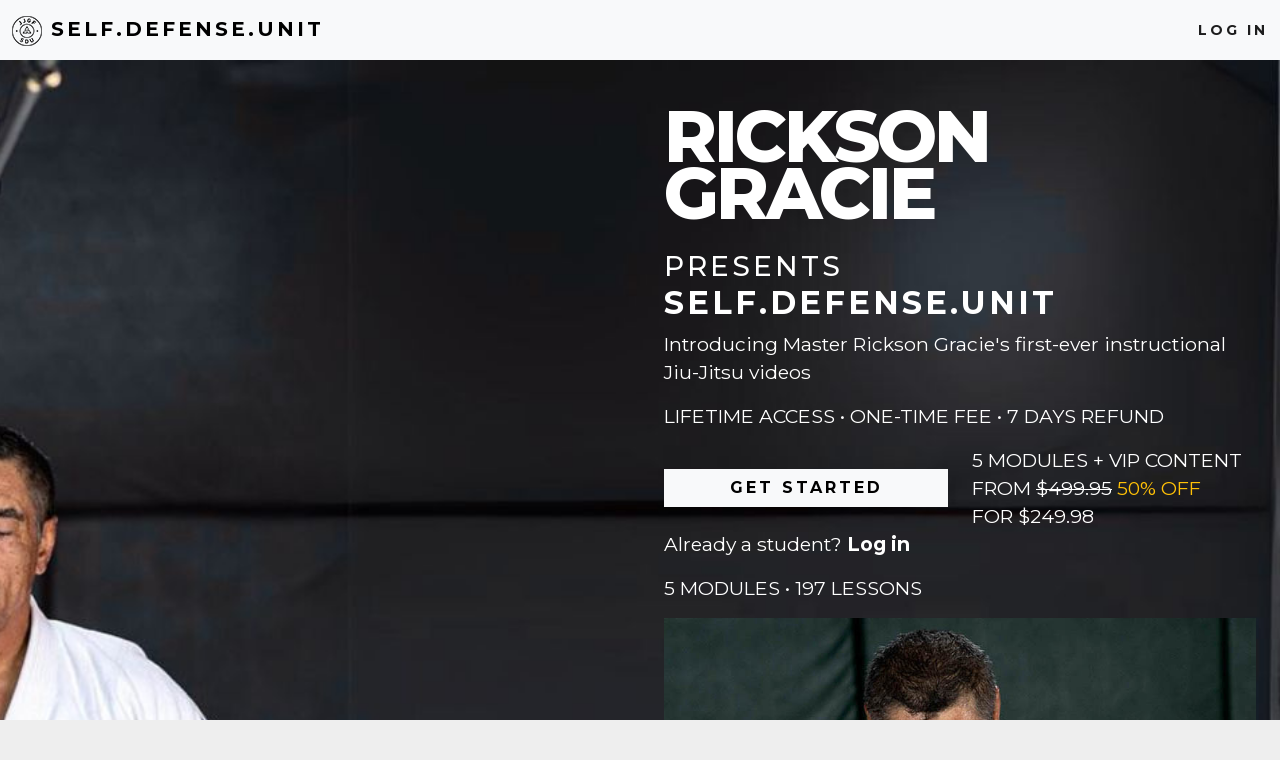

--- FILE ---
content_type: text/javascript
request_url: https://rickson.gallerr.com/assets/toastr-ea2cb36b066b915ca4a727f539169233eaf6851ee703c7a2ef7aafe4e446e902.js
body_size: 1436
content:
import e from"jquery";var t={};(function(e){e(["jquery"],(function(e){return function(){var t;var s;var n=0;var o={error:"error",info:"info",success:"success",warning:"warning"};var i={clear:clear,remove:remove,error:error,getContainer:getContainer,info:info,options:{},subscribe:subscribe,success:success,version:"2.1.4",warning:warning};var a;return i;function error(e,t,s){return notify({type:o.error,iconClass:getOptions().iconClasses.error,message:e,optionsOverride:s,title:t})}function getContainer(s,n){s||(s=getOptions());t=e("#"+s.containerId);if(t.length)return t;n&&(t=createContainer(s));return t}function info(e,t,s){return notify({type:o.info,iconClass:getOptions().iconClasses.info,message:e,optionsOverride:s,title:t})}function subscribe(e){s=e}function success(e,t,s){return notify({type:o.success,iconClass:getOptions().iconClasses.success,message:e,optionsOverride:s,title:t})}function warning(e,t,s){return notify({type:o.warning,iconClass:getOptions().iconClasses.warning,message:e,optionsOverride:s,title:t})}function clear(e,s){var n=getOptions();t||getContainer(n);clearToast(e,n,s)||clearContainer(n)}function remove(s){var n=getOptions();t||getContainer(n);s&&0===e(":focus",s).length?removeToast(s):t.children().length&&t.remove()}function clearContainer(s){var n=t.children();for(var o=n.length-1;o>=0;o--)clearToast(e(n[o]),s)}function clearToast(t,s,n){var o=!(!n||!n.force)&&n.force;if(t&&(o||0===e(":focus",t).length)){t[s.hideMethod]({duration:s.hideDuration,easing:s.hideEasing,complete:function(){removeToast(t)}});return true}return false}function createContainer(s){t=e("<div/>").attr("id",s.containerId).addClass(s.positionClass);t.appendTo(e(s.target));return t}function getDefaults(){return{tapToDismiss:true,toastClass:"toast",containerId:"toast-container",debug:false,showMethod:"fadeIn",showDuration:300,showEasing:"swing",onShown:void 0,hideMethod:"fadeOut",hideDuration:1e3,hideEasing:"swing",onHidden:void 0,closeMethod:false,closeDuration:false,closeEasing:false,closeOnHover:true,extendedTimeOut:1e3,iconClasses:{error:"toast-error",info:"toast-info",success:"toast-success",warning:"toast-warning"},iconClass:"toast-info",positionClass:"toast-top-right",timeOut:5e3,titleClass:"toast-title",messageClass:"toast-message",escapeHtml:false,target:"body",closeHtml:'<button type="button">&times;</button>',closeClass:"toast-close-button",newestOnTop:true,preventDuplicates:false,progressBar:false,progressClass:"toast-progress",rtl:false}}function publish(e){s&&s(e)}function notify(s){var o=getOptions();var i=s.iconClass||o.iconClass;if("undefined"!==typeof s.optionsOverride){o=e.extend(o,s.optionsOverride);i=s.optionsOverride.iconClass||i}if(!shouldExit(o,s)){n++;t=getContainer(o,true);var r=null;var l=e("<div/>");var c=e("<div/>");var u=e("<div/>");var d=e("<div/>");var f=e(o.closeHtml);var p={intervalId:null,hideEta:null,maxHideTime:null};var g={toastId:n,state:"visible",startTime:new Date,options:o,map:s};personalizeToast();displayToast();handleEvents();publish(g);o.debug&&console&&console.log(g);return l}function escapeHtml(e){null==e&&(e="");return e.replace(/&/g,"&amp;").replace(/"/g,"&quot;").replace(/'/g,"&#39;").replace(/</g,"&lt;").replace(/>/g,"&gt;")}function personalizeToast(){setIcon();setTitle();setMessage();setCloseButton();setProgressBar();setRTL();setSequence();setAria()}function setAria(){var e="";switch(s.iconClass){case"toast-success":case"toast-info":e="polite";break;default:e="assertive"}l.attr("aria-live",e)}function handleEvents(){o.closeOnHover&&l.hover(stickAround,delayedHideToast);!o.onclick&&o.tapToDismiss&&l.click(hideToast);o.closeButton&&f&&f.click((function(e){e.stopPropagation?e.stopPropagation():void 0!==e.cancelBubble&&true!==e.cancelBubble&&(e.cancelBubble=true);o.onCloseClick&&o.onCloseClick(e);hideToast(true)}));o.onclick&&l.click((function(e){o.onclick(e);hideToast()}))}function displayToast(){l.hide();l[o.showMethod]({duration:o.showDuration,easing:o.showEasing,complete:o.onShown});if(o.timeOut>0){r=setTimeout(hideToast,o.timeOut);p.maxHideTime=parseFloat(o.timeOut);p.hideEta=(new Date).getTime()+p.maxHideTime;o.progressBar&&(p.intervalId=setInterval(updateProgress,10))}}function setIcon(){s.iconClass&&l.addClass(o.toastClass).addClass(i)}function setSequence(){o.newestOnTop?t.prepend(l):t.append(l)}function setTitle(){if(s.title){var e=s.title;o.escapeHtml&&(e=escapeHtml(s.title));c.append(e).addClass(o.titleClass);l.append(c)}}function setMessage(){if(s.message){var e=s.message;o.escapeHtml&&(e=escapeHtml(s.message));u.append(e).addClass(o.messageClass);l.append(u)}}function setCloseButton(){if(o.closeButton){f.addClass(o.closeClass).attr("role","button");l.prepend(f)}}function setProgressBar(){if(o.progressBar){d.addClass(o.progressClass);l.prepend(d)}}function setRTL(){o.rtl&&l.addClass("rtl")}function shouldExit(e,t){if(e.preventDuplicates){if(t.message===a)return true;a=t.message}return false}function hideToast(t){var s=t&&false!==o.closeMethod?o.closeMethod:o.hideMethod;var n=t&&false!==o.closeDuration?o.closeDuration:o.hideDuration;var i=t&&false!==o.closeEasing?o.closeEasing:o.hideEasing;if(!e(":focus",l).length||t){clearTimeout(p.intervalId);return l[s]({duration:n,easing:i,complete:function(){removeToast(l);clearTimeout(r);o.onHidden&&"hidden"!==g.state&&o.onHidden();g.state="hidden";g.endTime=new Date;publish(g)}})}}function delayedHideToast(){if(o.timeOut>0||o.extendedTimeOut>0){r=setTimeout(hideToast,o.extendedTimeOut);p.maxHideTime=parseFloat(o.extendedTimeOut);p.hideEta=(new Date).getTime()+p.maxHideTime}}function stickAround(){clearTimeout(r);p.hideEta=0;l.stop(true,true)[o.showMethod]({duration:o.showDuration,easing:o.showEasing})}function updateProgress(){var e=(p.hideEta-(new Date).getTime())/p.maxHideTime*100;d.width(e+"%")}}function getOptions(){return e.extend({},getDefaults(),i.options)}function removeToast(e){t||(t=getContainer());if(!e.is(":visible")){e.remove();e=null;if(0===t.children().length){t.remove();a=void 0}}}}()}))})((function(s,n){t?t=n(e):window.toastr=n(window.jQuery)}));var s=t;export default s;



--- FILE ---
content_type: text/javascript
request_url: https://rickson.gallerr.com/assets/controllers/stripe_controller-bb7ab6d719177edfc7d0cc1229b73c772e3b25c1446abb597d12288a5f10c789.js
body_size: -492
content:
import { Controller } from "@hotwired/stimulus"

export default class extends Controller {
  static targets = [ 'cardElement' ]
  async connect() {
    var stripe = Stripe(this.data.get('key'));

    var controller = this;
    var fetchClientSecret = async function () {
      return controller.data.get('clientSecret');
    }

    const checkout = await stripe.initEmbeddedCheckout({
      fetchClientSecret,
    });
  
    checkout.mount(this.cardElementTarget);
  }
};


--- FILE ---
content_type: application/javascript; charset=utf-8
request_url: https://cdnjs.cloudflare.com/ajax/libs/fullPage.js/4.0.29/fullpage.min.js
body_size: 16729
content:
/*!
* fullPage 4.0.29
* https://github.com/alvarotrigo/fullPage.js
*
* @license GPLv3 for open source use only
* or Fullpage Commercial License for commercial use
* http://alvarotrigo.com/fullPage/pricing/
*
* Copyright (C) 2018 http://alvarotrigo.com/fullPage - A project by Alvaro Trigo
*/
!function(n,t){"object"==typeof exports&&"undefined"!=typeof module?module.exports=t():"function"==typeof define&&define.amd?define(t):(n="undefined"!=typeof globalThis?globalThis:n||self).fullpage=t()}(this,(function(){"use strict";var n,t,e,i;Array.prototype.find||Object.defineProperty(Array.prototype,"find",{value:function(n){if(null==this)throw new TypeError('"this" is null or not defined');var t=Object(this),e=t.length>>>0;if("function"!=typeof n)throw new TypeError("predicate must be a function");for(var i=arguments[1],o=0;o<e;){var r=t[o];if(n.call(i,r,o,t))return r;o++}}}),Array.from||(Array.from=(n=Object.prototype.toString,t=function(t){return"function"==typeof t||"[object Function]"===n.call(t)},e=Math.pow(2,53)-1,i=function(n){var t=function(n){var t=Number(n);return isNaN(t)?0:0!==t&&isFinite(t)?(t>0?1:-1)*Math.floor(Math.abs(t)):t}(n);return Math.min(Math.max(t,0),e)},function(n){var e=this,o=Object(n);if(null==n)throw new TypeError("Array.from requires an array-like object - not null or undefined");var r,a=arguments.length>1?arguments[1]:void 0;if(void 0!==a){if(!t(a))throw new TypeError("Array.from: when provided, the second argument must be a function");arguments.length>2&&(r=arguments[2])}for(var u,l=i(o.length),c=t(e)?Object(new e(l)):new Array(l),f=0;f<l;)u=o[f],c[f]=a?void 0===r?a(u,f):a.call(r,u,f):u,f+=1;return c.length=l,c}));var o,r=window,a=document,u=navigator.userAgent.match(/(iPhone|iPod|iPad|Android|playbook|silk|BlackBerry|BB10|Windows Phone|Tizen|Bada|webOS|IEMobile|Opera Mini)/)||navigator.userAgent.includes("Mac")&&"ontouchend"in document,l=/(Mac|iPhone|iPod|iPad)/i.test(r.navigator.userAgent),c="ontouchstart"in r||navigator.msMaxTouchPoints>0||navigator.maxTouchPoints,f=!!window.MSInputMethodContext&&!!document.documentMode,s={test:{},shared:{}},v=["parallax","scrollOverflowReset","dragAndMove","offsetSections","fadingEffect","responsiveSlides","continuousHorizontal","interlockedSlides","scrollHorizontally","resetSliders","cards","dropEffect","waterEffect"],d=(o=window.self!==window.top,function(){return o});function h(n,t){r.console&&r.console[n]&&r.console[n]("fullPage: "+t)}function p(n){return"none"!==r.getComputedStyle(n).display}function g(n){return Array.from(n).filter((function(n){return p(n)}))}function m(n,t){return(t=arguments.length>1?t:document)?t.querySelectorAll(n):null}function w(n){n=n||{};for(var t=1,e=arguments.length;t<e;++t){var i=arguments[t];if(i)for(var o in i)i.hasOwnProperty(o)&&"__proto__"!=o&&"constructor"!=o&&("[object Object]"!==Object.prototype.toString.call(i[o])?n[o]=i[o]:n[o]=w(n[o],i[o]))}return n}function b(n,t){return null!=n&&n.classList.contains(t)}function y(){return"innerHeight"in r?r.innerHeight:a.documentElement.offsetHeight}function S(){return r.innerWidth}function T(n,t){var e;for(e in n=O(n),t)if(t.hasOwnProperty(e)&&null!==e)for(var i=0;i<n.length;i++)n[i].style[e]=t[e];return n}function M(n){return n.previousElementSibling}function A(n){return n.nextElementSibling}function x(n){return n[n.length-1]}function k(n,t){n=D(n)?n[0]:n;for(var e=null!=t?m(t,n.parentNode):n.parentNode.childNodes,i=0,o=0;o<e.length;o++){if(e[o]==n)return i;1==e[o].nodeType&&i++}return-1}function O(n){return D(n)?n:[n]}function j(n){n=O(n);for(var t=0;t<n.length;t++)n[t].style.display="none";return n}function L(n){n=O(n);for(var t=0;t<n.length;t++)n[t].style.display="block";return n}function D(n){return"[object Array]"===Object.prototype.toString.call(n)||"[object NodeList]"===Object.prototype.toString.call(n)}function E(n,t){n=O(n);for(var e=0;e<n.length;e++)n[e].classList.add(t);return n}function R(n,t){n=O(n);for(var e=t.split(" "),i=0;i<e.length;i++){t=e[i];for(var o=0;o<n.length;o++)n[o].classList.remove(t)}return n}function P(n,t){t.appendChild(n)}function F(n,t,e){var i;t=t||a.createElement("div");for(var o=0;o<n.length;o++){var r=n[o];(e&&!o||!e)&&(i=t.cloneNode(!0),r.parentNode.insertBefore(i,r)),i.appendChild(r)}return n}function z(n,t){F(n,t,!0)}function I(n,t){for(n.appendChild(t);n.firstChild!==t;)t.appendChild(n.firstChild)}function C(n){for(var t=a.createDocumentFragment();n.firstChild;)t.appendChild(n.firstChild);n.parentNode.replaceChild(t,n)}function N(n,t){return n&&1===n.nodeType?J(n,t)?n:N(n.parentNode,t):null}function B(n,t){W(n,n.nextSibling,t)}function H(n,t){W(n,n,t)}function W(n,t,e){D(e)||("string"==typeof e&&(e=nn(e)),e=[e]);for(var i=0;i<e.length;i++)n.parentNode.insertBefore(e[i],t)}function V(){var n=a.documentElement;return(r.pageYOffset||n.scrollTop)-(n.clientTop||0)}function U(n){return Array.prototype.filter.call(n.parentNode.children,(function(t){return t!==n}))}function _(n){n.preventDefault()}function K(n,t){return n.getAttribute(t)}function q(n,t,e){a.addEventListener(n,t,"undefined"===e?null:e)}function G(n,t,e){r.addEventListener(n,t,"undefined"===e?null:e)}function $(n,t,e){a.removeEventListener(n,t,"undefined"===e?null:e)}function Y(n,t,e){r.removeEventListener(n,t,"undefined"===e?null:e)}function X(n){if("function"==typeof n)return!0;var t=Object.prototype.toString.call(n);return"[object Function]"===t||"[object GeneratorFunction]"===t}function Q(n,t,e){var i;e=void 0===e?{}:e,"function"==typeof r.CustomEvent?i=new CustomEvent(t,{detail:e}):(i=a.createEvent("CustomEvent")).initCustomEvent(t,!0,!0,e),n.dispatchEvent(i)}function J(n,t){return(n.matches||n.t||n.msMatchesSelector||n.mozMatchesSelector||n.webkitMatchesSelector||n.oMatchesSelector).call(n,t)}function Z(n,t){if("boolean"==typeof t)for(var e=0;e<n.length;e++)n[e].style.display=t?"block":"none";return n}function nn(n){var t=a.createElement("div");return t.innerHTML=n.trim(),t.firstChild}function tn(n){n=O(n);for(var t=0;t<n.length;t++){var e=n[t];e&&e.parentElement&&e.parentNode.removeChild(e)}}function en(n,t,e){for(var i=n[e],o=[];i;)(J(i,t)||null==t)&&o.push(i),i=i[e];return o}function on(n,t){return en(n,t,"nextElementSibling")}function rn(n,t){return en(n,t,"previousElementSibling")}function an(n){return Object.keys(n).map((function(t){return n[t]}))}function un(n){return n[n.length-1]}function ln(n,t){for(var e=0,i=n.slice(Math.max(n.length-t,1)),o=0;o<i.length;o++)e+=i[o];return Math.ceil(e/t)}function cn(n,t){n.setAttribute(t,K(n,"data-"+t)),n.removeAttribute("data-"+t)}function fn(n,t){var e=[n];do{n=n.parentNode,e.push(n)}while(!J(n,t));return e}function sn(){var n=a.activeElement;return J(n,"textarea")||J(n,"input")||J(n,"select")||"true"==K(n,"contentEditable")||""==K(n,"contentEditable")}r.NodeList&&!NodeList.prototype.forEach&&(NodeList.prototype.forEach=function(n,t){t=t||window;for(var e=0;e<this.length;e++)n.call(t,this[e],e,this)}),"function"!=typeof Object.assign&&Object.defineProperty(Object,"assign",{value:function(n,t){if(null==n)throw new TypeError("Cannot convert undefined or null to object");for(var e=Object(n),i=1;i<arguments.length;i++){var o=arguments[i];if(null!=o)for(var r in o)Object.prototype.hasOwnProperty.call(o,r)&&(e[r]=o[r])}return e},writable:!0,i:!0}),String.prototype.padStart||(String.prototype.padStart=function(n,t){return n>>=0,t=String(void 0!==t?t:" "),this.length>n?String(this):((n-=this.length)>t.length&&(t+=Array.apply(null,Array(n)).map((function(){return t})).join("")),t.slice(0,n)+String(this))}),window.fp_utils={$:m,deepExtend:w,hasClass:b,getWindowHeight:y,css:T,prev:M,next:A,last:x,index:k,getList:O,hide:j,show:L,isArrayOrList:D,addClass:E,removeClass:R,appendTo:P,wrap:F,wrapAll:z,unwrap:C,closest:N,after:B,before:H,insertBefore:W,getScrollTop:V,siblings:U,preventDefault:_,isFunction:X,trigger:Q,matches:J,toggle:Z,createElementFromHTML:nn,remove:tn,untilAll:en,nextAll:on,prevAll:rn,showError:h};var vn=Object.freeze({__proto__:null,showError:h,isVisible:p,o:g,$:m,deepExtend:w,hasClass:b,getWindowHeight:y,u:S,css:T,prev:M,next:A,last:x,index:k,getList:O,hide:j,show:L,isArrayOrList:D,addClass:E,removeClass:R,appendTo:P,wrap:F,wrapAll:z,l:I,unwrap:C,closest:N,after:B,before:H,insertBefore:W,getScrollTop:V,siblings:U,preventDefault:_,v:K,h:q,p:G,g:$,S:Y,isFunction:X,trigger:Q,matches:J,toggle:Z,createElementFromHTML:nn,remove:tn,untilAll:en,nextAll:on,prevAll:rn,toArray:an,T:un,M:ln,A:cn,O:fn,j:sn});function dn(n){return dn="function"==typeof Symbol&&"symbol"==typeof Symbol.iterator?function(n){return typeof n}:function(n){return n&&"function"==typeof Symbol&&n.constructor===Symbol&&n!==Symbol.prototype?"symbol":typeof n},dn(n)}var hn={L:{},D:function(n,t){var e=this;return"object"!==dn(this.L[n])&&(this.L[n]=[]),this.L[n].push(t),function(){return e.removeListener(n,t)}},removeListener:function(n,t){if("object"===dn(this.L[n])){var e=this.L[n].indexOf(t);e>-1&&this.L[n].splice(e,1)}},R:function(n){for(var t=this,e=arguments.length,i=new Array(e>1?e-1:0),o=1;o<e;o++)i[o-1]=arguments[o];"object"===dn(this.L[n])&&this.L[n].forEach((function(n){return n.apply(t,i)}))},once:function(n,t){var e=this,i=this.D(n,(function(){i();for(var n=arguments.length,o=new Array(n),r=0;r<n;r++)o[r]=arguments[r];t.apply(e,o)}))}},pn={P:0,F:0,slides:[],I:[],C:null,N:null,B:!1,H:!1,W:!1,V:!1,U:!1,_:void 0,K:void 0,q:!1,G:!0,Y:"none",X:"none",J:!1,Z:!1,nn:!0,tn:0,en:y(),on:!1,rn:{},scrollY:0,scrollX:0,an:!1};function gn(n){Object.assign(pn,n)}function mn(){return pn}r.state=pn;var wn="onAfterRenderNoAnchor",bn="onClickOrTouch",yn="moveSlideLeft",Sn="moveSlideRight",Tn="onInitialise",Mn="beforeInit",An="bindEvents",xn="onDestroy",kn="contentChanged",On="onScrollOverflowScrolled",jn="onScrollPageAndSlide",Ln="onKeyDown",Dn="onMenuClick",En="scrollPage",Rn="landscapeScroll",Pn="scrollBeyondFullpage",Fn="onPerformMovement",zn="onSlideLeave",In="onLeave",Cn="afterSectionLoads",Nn="afterSlideLoads";function Bn(n){hn.R(bn,{e:n,target:n.target})}function Hn(){["click","touchstart"].forEach((function(n){$(n,Bn)}))}function Wn(){gn({nn:!0})}hn.D(An,(function(){["click","touchstart"].forEach((function(n){q(n,Bn)})),G("focus",Wn),hn.D(xn,Hn)}));var Vn="fullpage-wrapper",Un="."+Vn,_n="fp-responsive",Kn="fp-notransition",qn="fp-destroyed",Gn="fp-enabled",$n="active",Yn=".active",Xn="fp-completely",Qn="fp-section",Jn="."+Qn,Zn=".fp-tableCell",nt="#fp-nav",tt="fp-slide",et="."+tt,it=".fp-slide.active",ot="fp-slides",rt=".fp-slides",at="fp-slidesContainer",ut="."+at,lt="fp-table",ct="fp-overflow",ft="."+ct,st="fp-is-overflow",vt=".fp-slidesNav",dt=".fp-slidesNav a",ht="fp-controlArrow",pt="."+ht,gt="fp-prev",mt=".fp-controlArrow.fp-prev",wt=".fp-controlArrow.fp-next",bt={menu:!1,anchors:[],lockAnchors:!1,navigation:!1,navigationPosition:"right",navigationTooltips:[],showActiveTooltip:!1,slidesNavigation:!1,slidesNavPosition:"bottom",scrollBar:!1,hybrid:!1,licenseKey:"",credits:{enabled:!0,label:"Made with fullPage.js",position:"right"},css3:!0,scrollingSpeed:700,autoScrolling:!0,fitToSection:!0,fitToSectionDelay:600,easing:"easeInOutCubic",easingcss3:"ease",loopBottom:!1,loopTop:!1,loopHorizontal:!0,continuousVertical:!1,continuousHorizontal:!1,scrollHorizontally:!1,interlockedSlides:!1,dragAndMove:!1,offsetSections:!1,resetSliders:!1,fadingEffect:!1,normalScrollElements:null,scrollOverflow:!0,scrollOverflowReset:!1,skipIntermediateItems:!1,touchSensitivity:5,touchWrapper:null,bigSectionsDestination:null,keyboardScrolling:!0,animateAnchor:!0,recordHistory:!0,allowCorrectDirection:!1,scrollOverflowMacStyle:!0,controlArrows:!0,controlArrowsHTML:['<div class="fp-arrow"></div>','<div class="fp-arrow"></div>'],controlArrowColor:"#fff",verticalCentered:!0,sectionsColor:[],paddingTop:0,paddingBottom:0,fixedElements:null,responsive:0,responsiveWidth:0,responsiveHeight:0,responsiveSlides:!1,parallax:!1,parallaxOptions:{type:"reveal",percentage:62,property:"translate"},cards:!1,cardsOptions:{perspective:100,fadeContent:!0,fadeBackground:!0},sectionSelector:".section",slideSelector:".slide",afterLoad:null,beforeLeave:null,onLeave:null,afterRender:null,afterResize:null,afterReBuild:null,afterSlideLoad:null,onSlideLeave:null,afterResponsive:null,onScrollOverflow:null,lazyLoading:!0,lazyLoadThreshold:0,observer:!0,scrollBeyondFullpage:!0},yt=null,St=!1,Tt=w({},bt),Mt=null;function At(n){return yt}function xt(){return Mt||bt}function kt(){return Tt}function Ot(n,t,e){Mt[n]=t,"internal"!==e&&(Tt[n]=t)}function jt(){if(!xt().anchors.length){var n=m(xt().sectionSelector.split(",").join("[data-anchor],")+"[data-anchor]",yt);n.length&&n.length===m(xt().sectionSelector,yt).length&&(St=!0,n.forEach((function(n){xt().anchors.push(K(n,"data-anchor").toString())})))}if(!xt().navigationTooltips.length){var t=m(xt().sectionSelector.split(",").join("[data-tooltip],")+"[data-tooltip]",yt);t.length&&t.forEach((function(n){xt().navigationTooltips.push(K(n,"data-tooltip").toString())}))}}var Lt=function(n){this.anchor=n.anchor,this.item=n.item,this.index=n.index(),this.isLast=this.index===n.item.parentElement.querySelectorAll(n.selector).length-1,this.isFirst=!this.index,this.isActive=n.isActive},Dt=function(n,t){this.parent=this.parent||null,this.selector=t,this.anchor=K(n,"data-anchor")||xt().anchors[k(n,xt().sectionSelector)],this.item=n,this.isVisible=p(n),this.isActive=b(n,$n),this.un=b(n,ct)||null!=m(ft,n)[0],this.ln=t===xt().sectionSelector,this.cn=N(n,ut)||N(n,Un),this.index=function(){return this.siblings().indexOf(this)}};function Et(n){return n.map((function(n){return n.item}))}function Rt(n,t){return n.find((function(n){return n.item===t}))}Dt.prototype.siblings=function(){return this.ln?this.isVisible?pn.I:pn.sn:this.parent?this.parent.slides:0},Dt.prototype.prev=function(){var n=this.siblings(),t=(this.ln?n.indexOf(this):this.parent.slides.indexOf(this))-1;return t>=0?n[t]:null},Dt.prototype.next=function(){var n=this.siblings(),t=(this.ln?n.indexOf(this):this.parent.slides.indexOf(this))+1;return t<n.length?n[t]:null},Dt.prototype.prevPanel=function(){return this.prev()||(this.parent?this.parent.prev():null)},Dt.prototype.nextPanel=function(){return this.next()||(this.parent?this.parent.next():null)},Dt.prototype.vn=function(){return this.ln?pn.I:pn.dn};var Pt,Ft=function(n){Lt.call(this,n)},zt=function(n){Lt.call(this,n)};function It(n){var t=m(it,n);return t.length&&(n=t[0]),n}function Ct(n){return n?n.activeSlide?n.activeSlide:n:null}function Nt(n){var t,e,i=xt();return i.autoScrolling&&!i.scrollBar?(t=-n,e=m(Un)[0]):(t=n,e=window),{options:t,element:e}}function Bt(n,t){!xt().autoScrolling||xt().scrollBar||n.self!=window&&b(n,ot)?n.self!=window&&b(n,ot)?n.scrollLeft=t:n.scrollTo(0,t):n.style.top=t+"px"}function Ht(n){var t="transform "+xt().scrollingSpeed+"ms "+xt().easingcss3;return R(n,Kn),T(n,{"-webkit-transition":t,transition:t})}function Wt(n,t){var e=n.index(),i=k(t,Jn);return e==i?"none":e>i?"up":"down"}function Vt(n){return E(n,Kn)}function Ut(n){return{"-webkit-transform":n,"-moz-transform":n,"-ms-transform":n,transform:n}}function _t(n,t){t?Ht(At()):Vt(At()),clearTimeout(Pt),T(At(),Ut(n)),s.test.hn=n,Pt=setTimeout((function(){R(At(),Kn)}),10)}function Kt(n){var t=Math.round(n);if(xt().css3&&xt().autoScrolling&&!xt().scrollBar)_t("translate3d(0px, -"+t+"px, 0px)",!1);else if(xt().autoScrolling&&!xt().scrollBar)T(At(),{top:-t+"px"}),s.test.top=-t+"px";else{var e=Nt(t);Bt(e.element,e.options)}}function qt(n,t){Ot("scrollingSpeed",n,t)}s.setScrollingSpeed=qt;var Gt,$t=null,Yt=null,Xt=null;function Qt(n,t,e,i){var o,a=function(n){return n.self!=r&&b(n,ot)?n.scrollLeft:!xt().autoScrolling||xt().scrollBar?V():n.offsetTop}(n),u=t-a,l=!1,c=pn.q;gn({q:!0}),Gt&&window.cancelAnimationFrame(Gt),Gt=function(f){o||(o=f);var s=Math.floor(f-o);if(pn.q){var v=t;e&&(v=r.fp_easings[xt().easing](s,a,u,e)),s<=e&&Bt(n,v),s<e?window.requestAnimationFrame(Gt):void 0===i||l||(i(),gn({q:!1}),l=!0)}else l||c||(i(),gn({q:!1}),l=!0)},window.requestAnimationFrame(Gt)}function Jt(n){return n&&!n.item?new Ft(new ri(n)):n?new Ft(n):null}function Zt(n){return n?new zt(n):null}function ne(n,t){var e=function(n,t){var e={afterRender:function(){return{section:Jt(mn().C),pn:Zt(mn().C.activeSlide)}},onLeave:function(){return{origin:Jt(t.items.origin),destination:Jt(t.items.destination),direction:t.direction,trigger:mn().N}},afterLoad:function(){return e.onLeave()},afterSlideLoad:function(){return{section:Jt(t.items.section),origin:Jt(t.items.origin),destination:Jt(t.items.destination),direction:t.direction,trigger:mn().N}},onSlideLeave:function(){return e.afterSlideLoad()},beforeLeave:function(){return e.onLeave()},onScrollOverflow:function(){return{section:Jt(mn().C),pn:Zt(mn().C.activeSlide),position:t.position,direction:t.direction}}};return e[n]()}(n,t);return Q(At(),n,e),!1!==xt()[n].apply(e[Object.keys(e)[0]],an(e))}function te(n){var t=It(n);m("video, audio",t).forEach((function(n){n.hasAttribute("data-autoplay")&&"function"==typeof n.play&&n.play()})),m('iframe[src*="youtube.com/embed/"]',t).forEach((function(n){n.hasAttribute("data-autoplay")&&ee(n),n.onload=function(){n.hasAttribute("data-autoplay")&&ee(n)}}))}function ee(n){n.contentWindow.postMessage('{"event":"command","func":"playVideo","args":""}',"*")}function ie(n){var t=It(n);m("video, audio",t).forEach((function(n){n.hasAttribute("data-keepplaying")||"function"!=typeof n.pause||n.pause()})),m('iframe[src*="youtube.com/embed/"]',t).forEach((function(n){/youtube\.com\/embed\//.test(K(n,"src"))&&!n.hasAttribute("data-keepplaying")&&n.contentWindow.postMessage('{"event":"command","func":"pauseVideo","args":""}',"*")}))}function oe(n){xt().lazyLoading&&m("img[data-src], img[data-srcset], source[data-src], source[data-srcset], video[data-src], audio[data-src], iframe[data-src]",It(n)).forEach((function(n){if(["src","srcset"].forEach((function(t){var e=K(n,"data-"+t);null!=e&&e&&(cn(n,t),n.addEventListener("load",(function(){})))})),J(n,"source")){var t=N(n,"video, audio");t&&(t.load(),t.onloadeddata=function(){})}}))}function re(n){var t=xt().lazyLoadThreshold;oe(n.item),t&&(ae(n,"prev",t),ae(n,"next",t))}function ae(n,t,e){for(var i=n,o=0;o<e&&(i=i[t]());o++)oe(i.item)}function ue(){var n=mn().C.item,t=mn().C.activeSlide,e=le(n),i=String(e);t&&(i=i+"-"+le(t.item)),i=i.replace("/","-").replace("#","");var o=new RegExp("\\b\\s?fp-viewing-[^\\s]+\\b","g");$t.className=$t.className.replace(o,""),E($t,"fp-viewing-"+i)}function le(n){if(!n)return null;var t=K(n,"data-anchor"),e=k(n);return null==t&&(t=e),t}function ce(n,t,e){var i="";xt().anchors.length&&!xt().lockAnchors&&(n?(null!=e&&(i=e),null==t&&(t=n),gn({K:t}),fe(i+"/"+t)):null!=n?(gn({K:t}),fe(e)):fe(e)),ue()}function fe(n){if(xt().recordHistory)location.hash=n;else if(u||c)r.history.replaceState(void 0,void 0,"#"+n);else{var t=r.location.href.split("#")[0];r.location.replace(t+"#"+n)}}function se(n,t,e){var i="Section"===t?xt().anchors[n]:K(e,"data-anchor");return encodeURI(xt().navigationTooltips[n]||i||t+" "+(n+1))}function ve(n){n.cancelable&&_(n),gn({N:"horizontalNav"});var t=N(this,Jn),e=m(rt,N(this,Jn))[0],i=Rt(mn().I,t).slides[k(N(this,"li"))];hn.R(Rn,{slides:e,destination:i.item})}var de={};function he(n,t,e){"all"!==t?de[e][t]=n:Object.keys(de[e]).forEach((function(t){de[e][t]=n}))}function pe(){return de}function ge(){var n=N(this,Jn);b(this,gt)?pe().m.left&&(gn({N:"slideArrow"}),hn.R(yn,{section:n})):pe().m.right&&(gn({N:"slideArrow"}),hn.R(Sn,{section:n}))}function me(n,t){Ot("recordHistory",n,t)}function we(n,t){n||Kt(0),Ot("autoScrolling",n,t);var e=mn().C.item;if(xt().autoScrolling&&!xt().scrollBar)T(Xt,{overflow:"hidden",height:"100%"}),R($t,"fp-scrollable"),me(kt().recordHistory,"internal"),T(At(),{"-ms-touch-action":"none","touch-action":"none"}),null!=e&&Kt(e.offsetTop);else if(T(Xt,{overflow:"visible",height:"initial"}),E($t,"fp-scrollable"),me(!!xt().autoScrolling&&kt().recordHistory,"internal"),T(At(),{"-ms-touch-action":"","touch-action":""}),null!=e){var i=Nt(e.offsetTop);i.element.scrollTo(0,i.options)}}function be(){var n=m(".fp-auto-height")[0]||Ne()&&m(".fp-auto-height-responsive")[0];xt().lazyLoading&&n&&m(".fp-section:not(.active)").forEach((function(n){var t,e,i,o,r;e=(t=n.getBoundingClientRect()).top,i=t.bottom,o=e+2<pn.en&&e>0,r=i>2&&i<pn.en,(o||r)&&re(Rt(mn().I,n))}))}function ye(){Q(M(this),"click")}function Se(){tn(m(nt));var n=a.createElement("div");n.setAttribute("id","fp-nav");var t=a.createElement("ul");n.appendChild(t),P(n,$t);var e=m(nt)[0];E(e,"fp-"+xt().navigationPosition),xt().showActiveTooltip&&E(e,"fp-show-active");for(var i="",o=0;o<mn().I.length;o++){var r=mn().I[o],u="";xt().anchors.length&&(u=r.anchor),i+='<li><a href="#'+encodeURI(u)+'"><span class="fp-sr-only">'+se(r.index(),"Section")+"</span><span></span></a>";var l=xt().navigationTooltips[r.index()];void 0!==l&&""!==l&&(i+='<div class="fp-tooltip fp-'+xt().navigationPosition+'">'+l+"</div>"),i+="</li>"}m("ul",e)[0].innerHTML=i;var c=m("li",m(nt)[0])[mn().C.index()];E(m("a",c),$n)}function Te(n){n.preventDefault&&_(n),gn({N:"verticalNav"});var t=k(N(this,"#fp-nav li"));hn.R(En,{destination:mn().I[t]})}function Me(n,t){var e;e=n,xt().menu&&xt().menu.length&&m(xt().menu).forEach((function(n){null!=n&&(R(m(Yn,n),$n),E(m('[data-menuanchor="'+e+'"]',n),$n))})),function(n,t){var e=m(nt)[0];xt().navigation&&null!=e&&"none"!==e.style.display&&(R(m(Yn,e),$n),E(n?m('a[href="#'+n+'"]',e):m("a",m("li",e)[t]),$n))}(n,t)}de.m={up:!0,down:!0,left:!0,right:!0},de.k=w({},de.m),hn.D(bn,(function(n){var t=n.target;(J(t,pt)||N(t,pt))&&ge.call(t,n)})),s.setRecordHistory=me,s.setAutoScrolling=we,s.test.setAutoScrolling=we,(new Date).getTime();var Ae,xe,ke,Oe,je,Le,De=(xe=!0,ke=(new Date).getTime(),Oe=!r.fullpage_api,function(n,t){var e=(new Date).getTime(),i="wheel"===n?xt().scrollingSpeed:100;return xe=Oe||e-ke>=i,Oe=!r.fullpage_api,xe&&(Ae=t(),ke=e),void 0===Ae||Ae});function Ee(n,t){if(X(xt().beforeLeave))return De(mn().N,(function(){return ne(n,t)}))}function Re(n,t,e){var i=n.item;if(null!=i){var o,r,a=function(n){var t=n.offsetHeight,e=n.offsetTop,i=e,o=e>pn.tn,r=i-y()+t,a=xt().bigSectionsDestination;return t>y()?(o||a)&&"bottom"!==a||(i=r):(o||pn.V&&null==A(n))&&(i=r),gn({tn:i}),i}(i),u={element:i,callback:t,isMovementUp:e,dtop:a,yMovement:Wt(mn().C,i),anchorLink:n.anchor,sectionIndex:n.index(),activeSlide:n.activeSlide?n.activeSlide.item:null,leavingSection:mn().C.index()+1,localIsResizing:pn.V,items:{origin:mn().C,destination:n},direction:null};if(!(mn().C.item==i&&!pn.V||xt().scrollBar&&V()===u.dtop&&!b(i,"fp-auto-height"))){if(null!=u.activeSlide&&(o=K(u.activeSlide,"data-anchor"),r=k(u.activeSlide,null)),!u.localIsResizing){var l=u.yMovement;if(void 0!==e&&(l=e?"up":"down"),u.direction=l,X(xt().beforeLeave)&&!1===Ee("beforeLeave",u))return;if(X(xt().onLeave)&&!ne("onLeave",u))return}xt().autoScrolling&&xt().continuousVertical&&void 0!==u.isMovementUp&&(!u.isMovementUp&&"up"==u.yMovement||u.isMovementUp&&"down"==u.yMovement)&&(u=function(n){gn({on:!0});var t=mn().C.item;return n.isMovementUp?H(t,on(t,Jn)):B(t,rn(t,Jn).reverse()),Kt(mn().C.item.offsetTop),function(){for(var n=m(it),t=0;t<n.length;t++)Je(n[t],"internal")}(),n.gn=t,n.dtop=n.element.offsetTop,n.yMovement=Wt(mn().C,n.element),n}(u)),u.localIsResizing||ie(mn().C.item),E(i,$n),R(U(i),$n),ti(),re(n),gn({G:s.test.mn}),ce(r,o,u.anchorLink),hn.R(In,u),function(n){gn({Y:"none",scrollY:Math.round(n.dtop)}),hn.R(Fn,n);var t=xt().scrollingSpeed<700,e=t?700:xt().scrollingSpeed;if(xt().css3&&xt().autoScrolling&&!xt().scrollBar)_t("translate3d(0px, -"+Math.round(n.dtop)+"px, 0px)",!0),xt().scrollingSpeed?(clearTimeout(je),je=setTimeout((function(){Pe(n),gn({G:!t||s.test.mn})}),xt().scrollingSpeed)):Pe(n);else{var i=Nt(n.dtop);s.test.top=-n.dtop+"px",clearTimeout(je),Qt(i.element,i.options,xt().scrollingSpeed,(function(){xt().scrollBar?je=setTimeout((function(){Pe(n)}),30):(Pe(n),gn({G:!t||s.test.mn}))}))}t&&(clearTimeout(Le),Le=setTimeout((function(){gn({G:!0})}),e))}(u),gn({_:u.anchorLink}),Me(u.anchorLink,u.sectionIndex)}}}function Pe(n){gn({B:!1}),function(n){null!=n.gn&&(n.isMovementUp?H(m(Jn)[0],n.gn):B(m(Jn)[mn().I.length-1],n.gn),Kt(mn().C.item.offsetTop),function(){for(var n=m(it),t=0;t<n.length;t++)Je(n[t],"internal")}(),gn({on:!1}))}(n),X(xt().afterLoad)&&!n.localIsResizing&&ne("afterLoad",n),ti(),n.localIsResizing||te(n.element),E(n.element,Xn),R(U(n.element),Xn),be(),gn({G:!0}),hn.R(Cn,n),X(n.callback)&&n.callback()}function Fe(n,t){Ot("fitToSection",n,t)}function ze(){pn.G&&xt().fitToSection&&(gn({V:!0}),Re(pn.C),gn({V:!1}))}function Ie(){var n=xt().responsive||xt().responsiveWidth,t=xt().responsiveHeight,e=n&&r.innerWidth<n,i=t&&r.innerHeight<t;n&&t?Ce(e||i):n?Ce(e):t&&Ce(i)}function Ce(n){var t=Ne();n?t||(we(!1,"internal"),Fe(!1,"internal"),j(m(nt)),E($t,_n),X(xt().afterResponsive)&&xt().afterResponsive.call(At(),n)):t&&(we(kt().autoScrolling,"internal"),Fe(kt().autoScrolling,"internal"),L(m(nt)),R($t,_n),X(xt().afterResponsive)&&xt().afterResponsive.call(At(),n))}function Ne(){return b($t,_n)}function Be(n){xt().verticalCentered&&(!xt().scrollOverflow&&Ge.wn(n.item)||Ge.bn(n)||b(n.item,lt)||E(n.item,lt))}s.moveTo=moveTo,s.getScrollY=function(){return pn.scrollY},hn.D(xn,(function(){clearTimeout(je),clearTimeout(Le)})),s.setFitToSection=Fe,s.fitToSection=ze,s.setResponsive=Ce;var He,We=null;function Ve(n){var t=n.item,e=n.yn.length,i=n.index();!mn().C&&n.isVisible&&(E(t,$n),ti()),!We&&n.isVisible&&(We=mn().C.item),xt().paddingTop&&T(t,{"padding-top":xt().paddingTop}),xt().paddingBottom&&T(t,{"padding-bottom":xt().paddingBottom}),void 0!==xt().sectionsColor[i]&&T(t,{"background-color":xt().sectionsColor[i]}),void 0!==xt().anchors[i]&&t.setAttribute("data-anchor",n.anchor),e||Be(n)}function Ue(){xt().scrollOverflow&&!xt().scrollBar&&(Ge.Sn(),Ge.Tn())}function _e(){hn.removeListener(wn,Ue),$("keyup",Ge.Mn)}s.getActiveSection=function(){return mn().C},hn.D(An,(function(){hn.D(wn,Ue),hn.D(In,Ge.onLeave),hn.D(zn,Ge.onLeave),hn.D(Nn,Ge.afterLoad),hn.D(Cn,Ge.afterLoad),hn.D(xn,_e),q("keyup",Ge.Mn)}));var Ke,qe,Ge={An:null,xn:!0,kn:!0,On:null,jn:null,Ln:function(n){var t=mn().C;if(!pn.G||d()&&xt().scrollOverflow&&Ge.bn(t)&&Ge.isScrolled(mn().X,t.item))return _(n),!1},Dn:function(n){if(!sn()&&xt().keyboardScrolling&&[38,33,32,40,34,36,35].indexOf(n.keyCode)>-1&&!Ge.kn)return _(n),!1},Mn:function(){Ge.xn=pn.G},onLeave:function(){clearTimeout(He),Ge.kn=!1},afterLoad:function(){Ge.kn=!1,clearTimeout(He),He=setTimeout((function(){Ge.xn=pn.G}),200)},En:function(){a.activeElement===this.An&&(this.An.blur(),Ge.kn=!1)},Tn:function(){if(xt().scrollOverflow&&Ge.xn){Ge.En();var n=Ge.Rn(mn().C.item);!n||u||c||(this.An=n,requestAnimationFrame((function(){n.focus({Pn:!0}),Ge.kn=!0}))),Ge.xn=!1}},Sn:function(){xt().scrollOverflowMacStyle&&!l&&E($t,"fp-scroll-mac"),mn().dn.forEach((function(n){if(!(n.slides&&n.slides.length||b(n.item,"fp-auto-height-responsive")&&Ne())){var t,e=It(n.item),i=Ge.wn(n.item),o=(t=n).ln?t:t.parent;if(f){var r=i?"addClass":"removeClass";vn[r](o.item,st),vn[r](n.item,st)}else E(o.item,st),E(n.item,st);n.un||(Ge.Fn(e),Ge.zn(e)),n.un=!0}}))},zn:function(n){Ge.Rn(n).addEventListener("scroll",Ge.In),n.addEventListener("wheel",Ge.Ln,{passive:!1}),n.addEventListener("keydown",Ge.Dn,{passive:!1})},Fn:function(n){var t=document.createElement("div");t.className=ct,I(n,t),t.setAttribute("tabindex","-1")},Cn:function(n){var t=m(ft,n)[0];t&&(C(t),n.removeAttribute("tabindex"))},Rn:function(n){var t=It(n);return m(ft,t)[0]||t},un:function(n){return b(n,ct)||null!=m(ft,n)[0]},bn:function(n){return n.ln&&n.activeSlide?n.activeSlide.un:n.un},wn:function(n){return Ge.Rn(n).scrollHeight>r.innerHeight},isScrolled:function(n,t){if(!pn.G)return!1;if(xt().scrollBar)return!0;var e=Ge.Rn(t);if(!xt().scrollOverflow||!b(e,ct)||b(t,"fp-noscroll")||b(It(t),"fp-noscroll"))return!0;var i=f?1:0,o=e.scrollTop,r="up"===n&&o<=0,a="down"===n&&e.scrollHeight<=Math.ceil(e.offsetHeight+o)+i,u=r||a;return u||"none"===n||(this.On=(new Date).getTime()),u},Nn:function(){this.jn=(new Date).getTime();var n=this.jn-Ge.On,t=(u||c)&&pn.J,e=pn.Z&&n>600;return t&&n>400||e},In:(Ke=0,function(n){var t=n.target.scrollTop,e="none"!==pn.Y?pn.Y:Ke<t?"down":"up";Ke=t,X(xt().onScrollOverflow)&&ne("onScrollOverflow",{position:t,direction:e}),b(n.target,ct)&&pn.G&&Ge.isScrolled(e,n.target)&&Ge.Nn()&&Ge.wn(mn().C.item)&&hn.R(On,{direction:e})})};function $e(){clearTimeout(qe),gn({W:!1})}function Ye(n,t,e){var i,o,r=N(n,Jn),a=mn().I.filter((function(n){return n.item==r}))[0],u=a.slides.filter((function(n){return n.item==t}))[0],l={slides:n,destiny:t,direction:e,destinyPos:{left:t.offsetLeft},slideIndex:u.index(),section:r,sectionIndex:a.index(),anchorLink:a.anchor,slidesNav:m(vt,r)[0],slideAnchor:u.anchor,prevSlide:a.activeSlide.item,prevSlideIndex:a.activeSlide.index(),items:{section:a,origin:a.activeSlide,destination:u},localIsResizing:pn.V};l.Bn=(i=l.prevSlideIndex,o=l.slideIndex,i==o?"none":i>o?"left":"right"),l.direction=l.direction?l.direction:l.Bn,l.localIsResizing||gn({G:!1}),xt().onSlideLeave&&!l.localIsResizing&&"none"!==l.Bn&&X(xt().onSlideLeave)&&!1===ne("onSlideLeave",l)?gn({W:!1}):(E(t,$n),R(U(t),$n),ti(),l.localIsResizing||(ie(l.prevSlide),re(u)),function(n){!xt().loopHorizontal&&xt().controlArrows&&(Z(m(mt,n.section),0!==n.slideIndex),Z(m(wt,n.section),null!=A(n.destiny)))}(l),a.isActive&&!l.localIsResizing&&ce(l.slideIndex,l.slideAnchor,l.anchorLink),hn.R(zn,l),function(n,t,e){var i,o,r=t.destinyPos;if(i=t.slidesNav,o=t.slideIndex,xt().slidesNavigation&&null!=i&&(R(m(Yn,i),$n),E(m("a",m("li",i)[o]),$n)),gn({scrollX:Math.round(r.left)}),xt().css3){var a="translate3d(-"+Math.round(r.left)+"px, 0px, 0px)";s.test.Hn[t.sectionIndex]=a,T(Ht(m(ut,n)),Ut(a)),clearTimeout(qe),qe=setTimeout((function(){Qe(t)}),xt().scrollingSpeed)}else s.test.left[t.sectionIndex]=Math.round(r.left),Qt(n,Math.round(r.left),xt().scrollingSpeed,(function(){Qe(t)}))}(n,l))}function Xe(){clearTimeout(qe)}function Qe(n){n.localIsResizing||(X(xt().afterSlideLoad)&&ne("afterSlideLoad",n),gn({G:!0}),te(n.destiny),hn.R(Nn,n)),gn({W:!1})}function Je(n,t){qt(0,"internal"),void 0!==t&&gn({V:!0}),Ye(N(n,rt),n),void 0!==t&&gn({V:!1}),qt(kt().scrollingSpeed,"internal")}s.landscapeScroll=Ye,hn.D(An,(function(){hn.D(Fn,$e)}));var Ze=null,ni=null;function ti(){pn.C=null,pn.I.map((function(n){var t=b(n.item,$n);n.isActive=t,n.un=Ge.un(n.item),t&&(pn.C=n),n.slides.length&&(n.activeSlide=null,n.slides.map((function(t){var e=b(t.item,$n);t.un=Ge.un(n.item),t.isActive=e,e&&(n.activeSlide=t)})))})),function(){var n=pn.C,t=!!pn.C&&pn.C.slides.length,e=pn.C?pn.C.activeSlide:null;if(!n&&pn.I.length&&!mn().B&&Ze){var i=oi(Ze,pn.I);i&&(pn.C=i,pn.C.isActive=!0,E(pn.C.item,$n)),pn.C&&Kt(pn.C.item.offsetTop)}if(t&&!e&&ni){var o=oi(ni,pn.C.slides);o&&(pn.C.activeSlide=o,pn.C.activeSlide.isActive=!0,E(pn.C.activeSlide.item,$n)),pn.C.activeSlide&&Je(pn.C.activeSlide.item,"internal")}}()}function ei(){var n=m(xt().sectionSelector,At()),t=g(n),e=Array.from(n).map((function(n){return new ri(n)})),i=e.filter((function(n){return n.isVisible})),o=i.reduce((function(n,t){return n.concat(t.slides)}),[]);Ze=ii(pn.C),ni=ii(pn.C?pn.C.activeSlide:null),pn.P=t.length,pn.F=i.reduce((function(n,t){return n+t.slides.length}),0),pn.I=i,pn.sn=e,pn.slides=o,pn.dn=pn.I.concat(pn.slides)}function ii(n){if(!n)return null;var t=n?n.item:null,e=n.ln?pn.sn:pn.C.Wn;if(t){var i=Rt(e,t);return i?i.index():null}return null}function oi(n,t){var e,i=n-1,o=n;do{if(e=t[i]||t[o])break;i-=1,o+=1}while(i>=0||o<t.length);return e}var ri=function(n){var t=this;[].push.call(arguments,xt().sectionSelector),Dt.apply(this,arguments),this.yn=m(xt().slideSelector,n),this.Wn=Array.from(this.yn).map((function(n){return new ui(n,t)})),this.slides=this.Wn.filter((function(n){return n.isVisible})),this.activeSlide=this.slides.length?this.slides.filter((function(n){return n.isActive}))[0]||this.slides[0]:null};ri.prototype=Dt.prototype,ri.prototype.constructor=ri;var ai,ui=function(n,t){this.parent=t,Dt.call(this,n,xt().slideSelector)};function li(){E(m(xt().sectionSelector,At()),Qn),E(m(xt().slideSelector,At()),tt)}function ci(n){var t=n.slides.length,e=n.yn,i=n.slides,o=100*t,r=100/t;if(!m(rt,n.item)[0]){var u=a.createElement("div");u.className=ot,z(e,u);var l=a.createElement("div");l.className=at,z(e,l)}T(m(ut,n.item),{width:o+"%"}),t>1&&(xt().controlArrows&&function(n){var t=n.item,e=[nn(xt().controlArrowsHTML[0]),nn(xt().controlArrowsHTML[1])];B(m(rt,t)[0],e),E(e,ht),E(e[0],gt),E(e[1],"fp-next"),"#fff"!==xt().controlArrowColor&&(T(m(wt,t),{"border-color":"transparent transparent transparent "+xt().controlArrowColor}),T(m(mt,t),{"border-color":"transparent "+xt().controlArrowColor+" transparent transparent"})),xt().loopHorizontal||j(m(mt,t))}(n),xt().slidesNavigation&&function(n){var t=n.item,e=n.slides.length;P(nn('<div class="fp-slidesNav"><ul></ul></div>'),t);var i=m(vt,t)[0];E(i,"fp-"+xt().slidesNavPosition);for(var o=0;o<e;o++)P(nn('<li><a href="#"><span class="fp-sr-only">'+se(o,"Slide",m(et,t)[o])+"</span><span></span></a></li>"),m("ul",i)[0]);T(i,{"margin-left":"-"+i.innerWidth/2+"px"});var r=n.activeSlide?n.activeSlide.index():0;E(m("a",m("li",i)[r]),$n)}(n)),i.forEach((function(n){T(n.item,{width:r+"%"}),xt().verticalCentered&&Be(n)}));var c=n.activeSlide||null;null!=c&&pn.C&&(0!==pn.C.index()||0===pn.C.index()&&0!==c.index())?Je(c.item,"internal"):E(e[0],$n)}ui.prototype=Dt.prototype,ui.prototype.constructor=ri;var fi={attributes:!1,subtree:!0,childList:!0,characterData:!0};function si(){return g(m(xt().slideSelector,At())).length!==mn().F}function vi(n){var t=si();(si()||g(m(xt().sectionSelector,At())).length!==mn().P)&&!pn.on&&(xt().observer&&ai&&ai.disconnect(),ei(),ti(),xt().anchors=[],tn(m(nt)),li(),jt(),xt().navigation&&Se(),t&&(tn(m(vt)),tn(m(pt))),mn().I.forEach((function(n){n.slides.length?t&&ci(n):Ve(n)}))),xt().observer&&ai&&m(Un)[0]&&ai.observe(m(Un)[0],fi)}hn.D(An,(function(){var n,t,e;xt().observer&&"MutationObserver"in window&&m(Un)[0]&&(n=m(Un)[0],t=fi,(e=new MutationObserver(vi)).observe(n,t),ai=e),hn.D(kn,vi)})),s.render=vi;var di=function(){var n=!1;try{var t=Object.defineProperty({},"passive",{get:function(){n=!0}});G("testPassive",null,t),Y("testPassive",null,t)}catch(n){}return function(){return n}}();function hi(){return!!di()&&{passive:!1}}var pi,gi,mi,wi,bi=(mi=(new Date).getTime(),wi=[],{Vn:function(n){var t=(n=n||r.event).wheelDelta||-n.deltaY||-n.detail,e=Math.max(-1,Math.min(1,t)),i=void 0!==n.wheelDeltaX||void 0!==n.deltaX;pi=Math.abs(n.wheelDeltaX)<Math.abs(n.wheelDelta)||Math.abs(n.deltaX)<Math.abs(n.deltaY)||!i;var o=(new Date).getTime();gi=e<0?"down":"up",wi.length>149&&wi.shift(),wi.push(Math.abs(t));var a=o-mi;mi=o,a>200&&(wi=[])},Un:function(){var n=ln(wi,10)>=ln(wi,70);return!!wi.length&&n&&pi},_n:function(){return gi}});function yi(){var n=xt().css3?V()+y():un(mn().I).item.offsetTop+un(mn().I).item.offsetHeight,t=Nt(n);s.test.top=-n+"px",gn({G:!1}),Qt(t.element,t.options,xt().scrollingSpeed,(function(){setTimeout((function(){gn({B:!0}),gn({G:!0})}),30)}))}function Si(){At().getBoundingClientRect().bottom>=0&&Ti()}function Ti(){var n=Nt(un(mn().I).item.offsetTop);gn({G:!1}),Qt(n.element,n.options,xt().scrollingSpeed,(function(){gn({G:!0}),gn({B:!1}),gn({Kn:!1})}))}var Mi,Ai,xi,ki=(Mi=!1,Ai={},xi={},function(n,t,e){switch(n){case"set":Ai[t]=(new Date).getTime(),xi[t]=e;break;case"isNewKeyframe":var i=(new Date).getTime();Mi=i-Ai[t]>xi[t]}return Mi});function Oi(){var n=mn().C.next();n||!xt().loopBottom&&!xt().continuousVertical||(n=mn().I[0]),null!=n?Re(n,null,!1):At().scrollHeight<$t.scrollHeight&&xt().scrollBar&&xt().scrollBeyondFullpage&&hn.R(Pn)}function ji(){var n=mn().C.prev();n||!xt().loopTop&&!xt().continuousVertical||(n=un(mn().I)),null!=n&&Re(n,null,!0)}s.moveSectionDown=Oi,s.moveSectionUp=ji;var Li=0;function Di(n){xt().autoScrolling&&(pn.G&&(n.pageY<Li&&pe().m.up?ji():n.pageY>Li&&pe().m.down&&Oi()),Li=n.pageY)}function Ei(n){if(pe().m[n]){var t="down"===n?Oi:ji;xt().scrollOverflow&&Ge.bn(mn().C)?Ge.isScrolled(n,mn().C.item)&&Ge.Nn()&&t():t()}}var Ri,Pi,Fi,zi,Ii=0,Ci=0,Ni=0,Bi=0,Hi=(r.PointerEvent&&(zi={down:"pointerdown",move:"pointermove"}),zi),Wi={qn:"ontouchmove"in window?"touchmove":Hi?Hi.move:null,Gn:"ontouchstart"in window?"touchstart":Hi?Hi.down:null};function Vi(n){var t=N(n.target,Jn)||mn().C.item,e=Ge.bn(mn().C);if(Ui(n)){gn({J:!0,Z:!1}),xt().autoScrolling&&(e&&!pn.G||xt().scrollBar)&&_(n);var i=qi(n);Ni=i.y,Bi=i.x;var o=Math.abs(Ii-Ni)>r.innerHeight/100*xt().touchSensitivity,a=Math.abs(Ci-Bi)>S()/100*xt().touchSensitivity,u=m(rt,t).length&&Math.abs(Ci-Bi)>Math.abs(Ii-Ni),l=Ii>Ni?"down":"up";gn({Y:u?Ci>Bi?"right":"left":l}),u?!pn.W&&a&&(Ci>Bi?pe().m.right&&hn.R(Sn,{section:t}):pe().m.left&&hn.R(yn,{section:t})):xt().autoScrolling&&pn.G&&o&&Ei(l)}}function Ui(n){return void 0===n.pointerType||"mouse"!=n.pointerType}function _i(n){if(xt().fitToSection&&gn({q:!1}),Ui(n)){var t=qi(n);Ii=t.y,Ci=t.x}G("touchend",Ki)}function Ki(){Y("touchend",Ki),gn({J:!1})}function qi(n){var t={};return t.y=void 0!==n.pageY&&(n.pageY||n.pageX)?n.pageY:n.touches[0].pageY,t.x=void 0!==n.pageX&&(n.pageY||n.pageX)?n.pageX:n.touches[0].pageX,c&&Ui(n)&&xt().scrollBar&&void 0!==n.touches&&(t.y=n.touches[0].pageY,t.x=n.touches[0].pageX),t}function Gi(n){xt().autoScrolling&&Ui(n)&&pe().m.up&&(pn.G||_(n))}function $i(n,t){var e=null==t?mn().C.item:t,i=Rt(pn.I,e),o=m(rt,e)[0];if(!(null==o||pn.W||i.slides.length<2)){var r=i.activeSlide,a="left"===n?r.prev():r.next();if(!a){if(!xt().loopHorizontal)return;a="left"===n?un(i.slides):i.slides[0]}gn({W:!s.test.mn}),Ye(o,a.item,n)}}function Yi(n){$i("left",n)}function Xi(n){$i("right",n)}function Qi(n){var t=mn().I.filter((function(t){return t.anchor===n}))[0];if(!t){var e=void 0!==n?n-1:0;t=mn().I[e]}return t}function Ji(n){null!=n&&Ye(N(n,rt),n)}function Zi(n,t){var e=Qi(n);if(null!=e){var i=function(n,t){var e=t.slides.filter((function(t){return t.anchor===n}))[0];return null==e&&(n=void 0!==n?n:0,e=t.slides[n]),e?e.item:null}(t,e);e.anchor&&e.anchor===pn._||b(e.item,$n)?Ji(i):Re(e,(function(){Ji(i)}))}}function no(n,t){var e=Qi(n);void 0!==t?Zi(n,t):null!=e&&Re(e)}function to(){clearTimeout(Pi),$("keydown",eo),$("keyup",io)}function eo(n){clearTimeout(Pi);var t=n.keyCode,e=[37,39].indexOf(t)>-1,i=xt().autoScrolling||xt().fitToSection||e;9===t?function(n){var t=n.shiftKey,e=a.activeElement,i=lo(It(mn().C.item));function o(n){return _(n),i[0]?i[0].focus():null}if(pn.G){if(!function(n){var t=lo(a),e=t.indexOf(a.activeElement),i=t[n.shiftKey?e-1:e+1],o=N(i,et),r=N(i,Jn);return!o&&!r}(n)){e?null==N(e,".fp-section.active,.fp-section.active .fp-slide.active")&&(e=o(n)):o(n);var r=e==i[0],u=e==i[i.length-1],l=t&&r;if(l||!t&&u){_(n);var c=function(n){var t,e=n?"prevPanel":"nextPanel",i=[],o=Ct((pn.C&&pn.C.activeSlide?pn.C.activeSlide:pn.C)[e]());do{(i=lo(o.item)).length&&(t={$n:o,Yn:i[n?i.length-1:0]}),o=Ct(o[e]())}while(o&&0===i.length);return t}(l),f=c?c.$n:null;if(f){var s=f.ln?f:f.parent;hn.R(jn,{Xn:s.index()+1,slideAnchor:f.ln?0:f.index()}),Fi=c.Yn,_(n)}}}}else _(n)}(n):!sn()&&xt().keyboardScrolling&&i&&(Ri=n.ctrlKey,Pi=setTimeout((function(){!function(n){var t=n.shiftKey,e=a.activeElement,i=J(e,"video")||J(e,"audio"),o=Ge.isScrolled("up",mn().C.item),r=Ge.isScrolled("down",mn().C.item),u=[37,39].indexOf(n.keyCode)>-1;if(function(n){(function(n){return[40,38,32,33,34].indexOf(n.keyCode)>-1&&!pn.B})(n)&&!N(n.target,ft)&&n.preventDefault()}(n),pn.G||u)switch(gn({N:"keydown"}),n.keyCode){case 38:case 33:pe().k.up&&o?pn.B?hn.R(Ln,{e:n}):ji():Ge.Tn();break;case 32:if(t&&pe().k.up&&!i&&o){ji();break}case 40:case 34:if(pe().k.down&&r){if(pn.B)return;32===n.keyCode&&i||Oi()}else Ge.Tn();break;case 36:pe().k.up&&no(1);break;case 35:pe().k.down&&no(mn().I.length);break;case 37:pe().k.left&&Yi();break;case 39:pe().k.right&&Xi()}}(n)}),0))}function io(n){pn.nn&&(Ri=n.ctrlKey)}function oo(){gn({nn:!1}),Ri=!1}function ro(n){uo()}function ao(n){N(Fi,et)&&!N(Fi,it)||uo()}function uo(){Fi&&(Fi.focus(),Fi=null)}function lo(n){return[].slice.call(m('a[href], area[href], input:not([disabled]), select:not([disabled]), textarea:not([disabled]), button:not([disabled]), iframe, object, embed, [tabindex="0"], summary:not([disabled]), [contenteditable]',n)).filter((function(n){return"-1"!==K(n,"tabindex")&&null!==n.offsetParent}))}s.moveSlideLeft=Yi,s.moveSlideRight=Xi,s.moveTo=no,hn.D(An,(function(){G("blur",oo),q("keydown",eo),q("keyup",io),hn.D(xn,to),hn.D(Nn,ro),hn.D(Cn,ao)}));var co=(new Date).getTime(),fo=[];function so(n){n?(function(){var n,t="";r.addEventListener?n="addEventListener":(n="attachEvent",t="on");var e="onwheel"in a.createElement("div")?"wheel":void 0!==a.onmousewheel?"mousewheel":"DOMMouseScroll",i=hi();"DOMMouseScroll"==e?a[n](t+"MozMousePixelScroll",vo,i):a[n](t+e,vo,i)}(),At().addEventListener("mousedown",ho),At().addEventListener("mouseup",po)):(a.addEventListener?($("mousewheel",vo,!1),$("wheel",vo,!1),$("MozMousePixelScroll",vo,!1)):a.detachEvent("onmousewheel",vo),At().removeEventListener("mousedown",ho),At().removeEventListener("mouseup",po))}function vo(n){var t=(new Date).getTime(),e=b(m(".fp-completely")[0],"fp-normal-scroll"),i=function(n,t){(new Date).getTime();var e=mn().B&&n.getBoundingClientRect().bottom>=0&&"up"===bi._n(),i=mn().Kn;if(i)return _(t),!1;if(mn().B){if(e){var o;if(!(i||ki("isNewKeyframe","beyondFullpage")&&bi.Un()))return(o=Nt(un(mn().I).item.offsetTop+un(mn().I).item.offsetHeight)).element.scrollTo(0,o.options),gn({Kn:!1}),_(t),!1;if(bi.Un())return e=!1,gn({Kn:!0}),gn({N:"wheel"}),Ti(),_(t),!1}else ki("set","beyondFullpage",1e3);if(!i&&!e)return!0}}(At(),n);if(pn.Z||gn({J:!1,Z:!0,Y:"none"}),!pe().m.down&&!pe().m.up)return!1;if(i)return!0;if(!1===i)return _(n),!1;if(xt().autoScrolling&&!Ri&&!e){var o=(n=n||r.event).wheelDelta||-n.deltaY||-n.detail,a=Math.max(-1,Math.min(1,o)),u=void 0!==n.wheelDeltaX||void 0!==n.deltaX,l=Math.abs(n.wheelDeltaX)<Math.abs(n.wheelDelta)||Math.abs(n.deltaX)<Math.abs(n.deltaY)||!u,c=a<0?"down":a>0?"up":"none";fo.length>149&&fo.shift(),fo.push(Math.abs(o)),xt().scrollBar&&_(n);var f=t-co;return co=t,f>200&&(fo=[]),gn({X:c}),pn.G&&ln(fo,10)>=ln(fo,70)&&l&&(gn({N:"wheel"}),Ei(a<0?"down":"up")),!1}xt().fitToSection&&gn({q:!1})}function ho(n){var t;2==n.which&&(t=n.pageY,Li=t,At().addEventListener("mousemove",Di))}function po(n){2==n.which&&At().removeEventListener("mousemove",Di)}function go(n){n?(so(!0),function(){if(Wi.qn&&(u||c)){xt().autoScrolling&&($t.removeEventListener(Wi.qn,Gi,{passive:!1}),$t.addEventListener(Wi.qn,Gi,{passive:!1}));var n=xt().touchWrapper;n.removeEventListener(Wi.Gn,_i),n.removeEventListener(Wi.qn,Vi,{passive:!1}),n.addEventListener(Wi.Gn,_i),n.addEventListener(Wi.qn,Vi,{passive:!1})}}()):(so(!1),function(){if(Wi.qn&&(u||c)){xt().autoScrolling&&($t.removeEventListener(Wi.qn,Vi,{passive:!1}),$t.removeEventListener(Wi.qn,Gi,{passive:!1}));var n=xt().touchWrapper;n.removeEventListener(Wi.Gn,_i),n.removeEventListener(Wi.qn,Vi,{passive:!1})}}())}s.setMouseWheelScrolling=so;var mo=!0;function wo(){["mouseenter","touchstart","mouseleave","touchend"].forEach((function(n){$(n,yo,!0)}))}function bo(n,t){document["fp_"+n]=t,q(n,yo,!0)}function yo(n){var t=n.type,e=!1,i="mouseleave"===t?n.toElement||n.relatedTarget:n.target;i!=document&&i?("touchend"===t&&(mo=!1,setTimeout((function(){mo=!0}),800)),("mouseenter"!==t||mo)&&(xt().normalScrollElements.split(",").forEach((function(n){if(!e){var t=J(i,n),o=N(i,n);(t||o)&&(s.shared.Qn||go(!1),s.shared.Qn=!0,e=!0)}})),!e&&s.shared.Qn&&(go(!0),s.shared.Qn=!1))):go(!0)}function So(n,t){qt(0,"internal"),no(n,t),qt(kt().scrollingSpeed,"internal")}hn.D(An,(function(){xt().normalScrollElements&&(["mouseenter","touchstart"].forEach((function(n){bo(n,!1)})),["mouseleave","touchend"].forEach((function(n){bo(n,!0)}))),hn.D(xn,wo)})),s.silentMoveTo=So;var To,Mo,Ao=y(),xo=S(),ko=!1;function Oo(){clearTimeout(To),clearTimeout(Mo),Y("resize",jo)}function jo(){ko||(xt().autoScrolling&&!xt().scrollBar||!xt().fitToSection)&&Do(y()),pn.an&&function(){if(u)for(var n=0;n<4;n++)Mo=setTimeout((function(){window.requestAnimationFrame((function(){xt().autoScrolling&&!xt().scrollBar&&(gn({V:!0}),So(pn.C.index()+1),gn({V:!1}))}))}),200*n)}(),ko=!0,clearTimeout(To),To=setTimeout((function(){!function(){if(gn({V:!0}),Do(""),xt().autoScrolling||pn.B||function(){if(!xt().autoScrolling||xt().scrollBar){var n=.01*r.innerHeight;a.documentElement.style.setProperty("--vh","".concat(n,"px"))}}(),hn.R(kn),ti(),Ie(),u){var n=a.activeElement;if(!J(n,"textarea")&&!J(n,"input")&&!J(n,"select")){var t=y();Math.abs(t-Ao)>20*Math.max(Ao,t)/100&&(Lo(!0),Ao=t)}}else e=y(),i=S(),pn.en===e&&xo===i||(gn({en:e}),xo=i,Lo(!0));var e,i;gn({V:!1})}(),ko=!1}),400)}function Lo(n){if(!b(At(),qn)){gn({V:!0,en:y(),Jn:S()});for(var t=mn().I,e=0;e<t.length;++e){var i=t[e],o=m(rt,i.item)[0];i.slides.length>1&&Ye(o,i.activeSlide.item)}xt().scrollOverflow&&Ge.Sn();var a=mn().C.index();pn.B||a&&So(a+1),gn({V:!1}),X(xt().afterResize)&&n&&xt().afterResize.call(At(),r.innerWidth,r.innerHeight),X(xt().afterReBuild)&&!n&&xt().afterReBuild.call(At()),Q(At(),"afterRebuild")}}function Do(n){var t=""===n?"":n+"px";mn().I.forEach((function(n){T(n.item,{height:t})}))}function Eo(){var n,t,e=r.location.hash;if(e.length){var i=e.replace("#","").split("/"),o=e.indexOf("#/")>-1;n=o?"/"+i[1]:decodeURIComponent(i[0]);var a=o?i[2]:i[1];a&&a.length&&(t=decodeURIComponent(a))}return{section:n,pn:t}}function Ro(){Y("hashchange",Po)}function Po(){if(!pn.U&&!xt().lockAnchors){var n=Eo(),t=n.section,e=n.pn,i=void 0===pn._,o=void 0===pn._&&void 0===e&&!pn.W;t&&t.length&&(t&&t!==pn._&&!i||o||!pn.W&&pn.K!=e)&&hn.R(jn,{Xn:t,slideAnchor:e})}}function Fo(n){var t=n.target;N(t,xt().menu+" [data-menuanchor]")&&zo.call(t,n.e)}function zo(n){if(gn({N:"menu"}),m(xt().menu)[0]&&(xt().lockAnchors||!xt().anchors.length)){_(n);var t=N(this,"[data-menuanchor]");hn.R(Dn,{anchor:K(t,"data-menuanchor")})}}function Io(n){var t=n.target;t&&N(t,"#fp-nav a")?Te.call(t,n.e):J(t,".fp-tooltip")?ye.call(t):(J(t,dt)||null!=N(t,dt))&&ve.call(t,n.e)}s.reBuild=Lo,hn.D(An,(function(){jo(),G("resize",jo),hn.D(xn,Oo)})),s.setLockAnchors=function(n){xt().lockAnchors=n},hn.D(An,(function(){G("hashchange",Po),hn.D(xn,Ro)})),hn.D(An,(function(){q("wheel",bi.Vn,hi()),hn.D(Pn,yi),hn.D(Ln,Si)})),hn.D(An,(function(){hn.D(bn,Fo)})),hn.D(An,(function(){hn.D(bn,Io)}));var Co,No,Bo=0;function Ho(n){var t,e,i,o,r;if(!pn.V&&mn().C&&(un(mn().I),!mn().B&&!mn().Kn&&(!xt().autoScrolling||xt().scrollBar))){var a=V(),u=function(n){var t=n>Bo?"down":"up";return Bo=n,gn({tn:n}),t}(a),l=0,c=a+y()/2,f=$t.scrollHeight-y()===a,s=mn().I;if(gn({scrollY:a}),f)l=s.length-1;else if(a)for(var v=0;v<s.length;++v)s[v].item.offsetTop<=c&&(l=v);else l=0;if(i=u,o=mn().C.item.offsetTop,r=o+y(),("up"==i?r>=V()+y():o<=V())&&(b(mn().C.item,Xn)||(E(mn().C.item,Xn),R(U(mn().C.item),Xn))),e=(t=s[l]).item,!t.isActive){gn({U:!0});var d,h,p=mn().C.item,g=mn().C.index()+1,m=Wt(mn().C,e),w=t.anchor,S=t.index()+1,T=t.activeSlide,M={C:p,sectionIndex:S-1,anchorLink:w,element:e,leavingSection:g,direction:m,items:{origin:mn().C,destination:t}};T&&(h=T.anchor,d=T.index()),pn.G&&(E(e,$n),R(U(e),$n),X(xt().beforeLeave)&&Ee("beforeLeave",M),X(xt().onLeave)&&ne("onLeave",M),X(xt().afterLoad)&&ne("afterLoad",M),ie(p),re(t),te(e),Me(w,S-1),xt().anchors.length&&gn({_:w}),ti(),ce(d,h,w)),clearTimeout(Co),Co=setTimeout((function(){gn({U:!1})}),100)}xt().fitToSection&&pn.G&&(clearTimeout(No),No=setTimeout((function(){pn.I.filter((function(n){var t=n.item.getBoundingClientRect();return Math.round(t.bottom)===Math.round(y())||0===Math.round(t.top)})).length||ze()}),xt().fitToSectionDelay))}}function Wo(n){var t=n.items.destination.activeSlide;gn({scrollX:t?Math.round(t.offsetLeft):0})}function Vo(n){var t=xt().skipIntermediateItems,e=n.items.origin.ln?"sections":"slides",i=Math.abs(n.items.origin.index()-n.items.destination.index())>1;(!0===t||t===e)&&i&&qt(0,"internal")}function Uo(n){xt().skipIntermediateItems&&Ot("scrollingSpeed",kt().scrollingSpeed,"internal")}function _o(n,t){void 0!==t?(t=t.replace(/ /g,"").split(",")).forEach((function(t){he(n,t,"k")})):(he(n,"all","k"),xt().keyboardScrolling=n)}function Ko(n){var t=n.index();void 0!==xt().anchors[t]&&n.isActive&&Me(xt().anchors[t],t),xt().menu&&xt().css3&&null!=N(m(xt().menu)[0],Un)&&m(xt().menu).forEach((function(n){$t.appendChild(n)}))}function qo(){var n,t,e=mn().C,i=mn().C.item;E(i,Xn),re(mn().C),be(),te(i),t=Qi((n=Eo()).section),n.section&&t&&(void 0===t||t.index()!==k(We))||!X(xt().afterLoad)||ne("afterLoad",{C:i,element:i,direction:null,anchorLink:e.anchor,sectionIndex:e.index(),items:{origin:mn().C,destination:mn().C}}),X(xt().afterRender)&&ne("afterRender")}function Go(n,t){void 0!==t?(t=t.replace(/ /g,"").split(",")).forEach((function(t){he(n,t,"m")})):he(n,"all","m")}function $o(){var n=Eo(),t=n.section,e=n.pn;t?xt().animateAnchor?Zi(t,e):So(t,e):hn.R(wn,null)}function Yo(){ei(),ti(),xt().scrollBar=xt().scrollBar||xt().hybrid,jt(),function(){T(fn(At(),"body"),{height:"100%",position:"relative"}),E(At(),Vn),E(Yt,Gn),gn({en:y()}),R(At(),qn),li();for(var n=mn().sn,t=0;t<n.length;t++){var e=n[t],i=e.yn,o=K(e.item,"style");o&&e.item.setAttribute("data-fp-styles",o),Ve(e),Ko(e),i.length>0&&ci(e)}xt().fixedElements&&xt().css3&&m(xt().fixedElements).forEach((function(n){$t.appendChild(n)})),xt().navigation&&Se(),m('iframe[src*="youtube.com/embed/"]',At()).forEach((function(n){var t,e;e=K(t=n,"src"),t.setAttribute("src",e+(/\?/.test(e)?"&":"?")+"enablejsapi=1")})),xt().scrollOverflow&&Ge.Sn()}(),Go(!0),go(!0),we(xt().autoScrolling,"internal"),Ie(),ue(),"complete"===a.readyState&&$o(),G("load",$o),qo(),ei(),ti()}function Xo(){var n=xt().licenseKey;""===xt().licenseKey.trim()?(h("error","Fullpage.js requires a `licenseKey` option. Read about it on the following website:"),h("error","https://alvarotrigo.com/fullPage/docs/#licensekey")):xt()&&pn.Zn||a.domain.indexOf("alvarotrigo.com")>-1?n&&n.length:(h("error","Incorrect `licenseKey`. Get one for fullPage.js version 4 here:"),h("error","https://alvarotrigo.com/fullPage/pricing")),b(Yt,Gn)?h("error","Fullpage.js can only be initialized once and you are doing it multiple times!"):(xt().continuousVertical&&(xt().loopTop||xt().loopBottom)&&(xt().continuousVertical=!1,h("warn","Option `loopTop/loopBottom` is mutually exclusive with `continuousVertical`; `continuousVertical` disabled")),!xt().scrollOverflow||!xt().scrollBar&&xt().autoScrolling||h("warn","Options scrollBar:true and autoScrolling:false are mutually exclusive with scrollOverflow:true. Sections with scrollOverflow might not work well in Firefox"),!xt().continuousVertical||!xt().scrollBar&&xt().autoScrolling||(xt().continuousVertical=!1,h("warn","Scroll bars (`scrollBar:true` or `autoScrolling:false`) are mutually exclusive with `continuousVertical`; `continuousVertical` disabled")),v.forEach((function(n){xt()[n]&&h("warn","fullpage.js extensions require fullpage.extensions.min.js file instead of the usual fullpage.js. Requested: "+n)})),xt().anchors.forEach((function(n){var t=[].slice.call(m("[name]")).filter((function(t){return K(t,"name")&&K(t,"name").toLowerCase()==n.toLowerCase()})),e=[].slice.call(m("[id]")).filter((function(t){return K(t,"id")&&K(t,"id").toLowerCase()==n.toLowerCase()}));if(e.length||t.length){h("error","data-anchor tags can not have the same value as any `id` element on the site (or `name` element for IE).");var i=e.length?"id":"name";(e.length||t.length)&&h("error",'"'+n+'" is is being used by another element `'+i+"` property")}})))}function Qo(n,t){var e;if($t=m("body")[0],Yt=m("html")[0],Xt=m("html, body"),!b(Yt,Gn))return"touchWrapper",e="string"==typeof n?m(n)[0]:n,bt.touchWrapper=e,function(n){Mt=w({},bt,n),Tt=Object.assign({},Mt)}(t),function(n){yt=n}("string"==typeof n?m(n)[0]:n),hn.R(Tn),Xo(),s.getFullpageData=function(){return{options:xt()}},s.version="4.0.29",s.test=Object.assign(s.test,{top:"0px",hn:"translate3d(0px, 0px, 0px)",Hn:function(){for(var n=[],t=0;t<m(xt().sectionSelector,At()).length;t++)n.push("translate3d(0px, 0px, 0px)");return n}(),left:function(){for(var n=[],t=0;t<m(xt().sectionSelector,At()).length;t++)n.push(0);return n}(),options:xt(),setAutoScrolling:null}),s.shared=Object.assign(s.shared,{nt:null,Qn:!1}),r.fullpage_api=s,At()&&(hn.R(Mn),Yo(),hn.R(An)),gn({an:!0}),r.fullpage_api;Xo()}return hn.D(xn,(function(){clearTimeout(Co),clearTimeout(No)})),hn.D(An,(function(){G("scroll",Ho),a.body.addEventListener("scroll",Ho),hn.D(jn,(function(n){Zi(n.Xn,n.slideAnchor)})),hn.D(Dn,(function(n){no(n.anchor,void 0)})),hn.D(On,(function(n){("down"===n.direction?Oi:ji)()})),hn.D(En,(function(n){Re(n.destination)}))})),hn.D(xn,(function(){Y("scroll",Ho)})),s.getActiveSlide=function(){return Zt(mn().C.activeSlide)},s.getScrollX=function(){return pn.scrollX},hn.D(An,(function(){hn.D(xn,Xe),hn.D(Rn,(function(n){Ye(n.slides,n.destination)})),hn.D(Sn,(function(n){Xi(n.section)})),hn.D(yn,(function(n){Yi(n.section)})),hn.D(Cn,Wo)})),hn.D(An,(function(){var n=xt().credits.position||"right",t=["left","right"].indexOf(n)>-1?"".concat(n,": 0;"):"",e='\n        <div class="fp-watermark" style="'.concat(t,'">\n            <a href="https://alvarotrigo.com/fullPage/" \n                rel="nofollow noopener" \n                target="_blank" \n                style="text-decoration:none; color: #000;">\n                    ').concat(xt().credits.label||"Made with fullPage.js","\n            </a>\n        </div>\n    "),i=un(pn.I),o=!pn.Zn||xt().credits.enabled;i&&i.item&&o&&i.item.insertAdjacentHTML("beforeend",e)})),function(){hn.D(Tn,(function(){var t,u,l;gn({Zn:(xt().licenseKey,t=xt().licenseKey,u=function(t){var e=parseInt("514").toString(16);if(!t||t.length<29||4===t.split(n[0]).length)return null;var i=["Each","for"][o()]().join(""),u=t[["split"]]("-"),l=[];u[i]((function(n,t){if(t<4){var i=function(n){var t=n[n.length-1],e=["NaN","is"][o()]().join("");return window[e](t)?r(t):function(n){return n-$n.length}(t)}(n);l.push(i);var a=r(n[i]);if(1===t){var u=["pa","dS","t","art"].join("");a=a.toString()[u](2,"0")}e+=a,0!==t&&1!==t||(e+="-")}}));var c=0,f="";return t.split("-").forEach((function(n,t){if(t<4){for(var e=0,i=0;i<4;i++)i!==l[t]&&(e+=Math.abs(r(n[i])),isNaN(n[i])||c++);var o=a(e);f+=o}})),f+=a(c),{tt:new Date(e+"T00:00"),et:e.split("-")[2]===8*($n.length-2)+"",it:f}}(t),l=function(n){var t=i[o()]().join("");return n&&0===t.indexOf(n)&&n.length===t.length}(t)||function(n){return new RegExp("^(?=.*?[A-Y])(?=.*?[a-y])(?=.*?[0-8])(?=.*?[#?!@$%^&*-]).{8,}$").test(n)}(t),(u||l)&&(u&&e<=u.tt&&u.it===t.split(n[0])[4]||l||u.et)||!1)})}));var n=["-"],t="2024-8-6".split("-"),e=new Date(t[0],t[1],t[2]),i=["se","licen","-","v3","l","gp"];function o(){return[["re","verse"].join("")]["".length]}function r(n){return n?isNaN(n)?n.charCodeAt(0)-72:n:""}function a(n){var t=72+n;return t>90&&t<97&&(t+=15),String.fromCharCode(t).toUpperCase()}}(),hn.D(Fn,Vo),hn.D(Cn,Uo),hn.D(zn,Vo),hn.D(Nn,Uo),hn.D(Mn,(function(){_o(!0)})),s.setKeyboardScrolling=_o,s.shared.nt=qo,s.setAllowScrolling=Go,s.destroy=function(n){we(!1,"internal"),Go(!0),go(!1),_o(!1),E(At(),qn),hn.R(xn),n&&(Kt(0),m("img[data-src], source[data-src], audio[data-src], iframe[data-src]",At()).forEach((function(n){cn(n,"src")})),m("img[data-srcset]").forEach((function(n){cn(n,"srcset")})),tn(m("#fp-nav, .fp-slidesNav, .fp-controlArrow")),T(Et(mn().I),{height:"","background-color":"",padding:""}),T(Et(mn().slides),{width:""}),T(At(),{height:"",position:"","-ms-touch-action":"","touch-action":""}),T(Xt,{overflow:"",height:""}),R(Yt,Gn),R($t,_n+" fp-scrollable"),$t.className.split(/\s+/).forEach((function(n){0===n.indexOf("fp-viewing")&&R($t,n)})),Et(mn().dn).forEach((function(n){xt().scrollOverflow&&Ge.Cn(n),R(n,"fp-table active fp-completely "+st);var t=K(n,"data-fp-styles");t&&n.setAttribute("style",t),b(n,Qn)&&!St&&n.removeAttribute("data-anchor")})),Vt(At()),[Zn,ut,rt].forEach((function(n){m(n,At()).forEach((function(n){C(n)}))})),T(At(),{"-webkit-transition":"none",transition:"none"}),R(At(),Vn),r.scrollTo(0,0),[Qn,tt,at].forEach((function(n){R(m("."+n),n)})))},r.fp_easings=w(r.fp_easings,{easeInOutCubic:function(n,t,e,i){return(n/=i/2)<1?e/2*n*n*n+t:e/2*((n-=2)*n*n+2)+t}}),r.jQuery&&function(n,t){n&&t?n.fn.fullpage=function(e){e=n.extend({},e,{$:n}),new t(this[0],e),Object.keys(s).forEach((function(n){xt().$.fn.fullpage[n]=s[n]}))}:h("error","jQuery is required to use the jQuery fullpage adapter!")}(r.jQuery,Qo),Qo}));


--- FILE ---
content_type: text/javascript
request_url: https://rickson.gallerr.com/assets/@vimeo--player-32b5a0325d03ef4e73766ac8d0118bd237e80dc2d2a9c0835856f0a278fcd5da.js
body_size: 15567
content:
function ownKeys(e,t){var r=Object.keys(e);if(Object.getOwnPropertySymbols){var n=Object.getOwnPropertySymbols(e);t&&(n=n.filter((function(t){return Object.getOwnPropertyDescriptor(e,t).enumerable}))),r.push.apply(r,n)}return r}function _objectSpread2(e){for(var t=1;t<arguments.length;t++){var r=null!=arguments[t]?arguments[t]:{};t%2?ownKeys(Object(r),!0).forEach((function(t){_defineProperty(e,t,r[t])})):Object.getOwnPropertyDescriptors?Object.defineProperties(e,Object.getOwnPropertyDescriptors(r)):ownKeys(Object(r)).forEach((function(t){Object.defineProperty(e,t,Object.getOwnPropertyDescriptor(r,t))}))}return e}function _regeneratorRuntime(){_regeneratorRuntime=function(){return e};var e={},t=Object.prototype,r=t.hasOwnProperty,n=Object.defineProperty||function(e,t,r){e[t]=r.value},o="function"==typeof Symbol?Symbol:{},a=o.iterator||"@@iterator",i=o.asyncIterator||"@@asyncIterator",c=o.toStringTag||"@@toStringTag";function define(e,t,r){return Object.defineProperty(e,t,{value:r,enumerable:!0,configurable:!0,writable:!0}),e[t]}try{define({},"")}catch(e){define=function(e,t,r){return e[t]=r}}function wrap(e,t,r,o){var a=t&&t.prototype instanceof Generator?t:Generator,i=Object.create(a.prototype),c=new Context(o||[]);return n(i,"_invoke",{value:makeInvokeMethod(e,r,c)}),i}function tryCatch(e,t,r){try{return{type:"normal",arg:e.call(t,r)}}catch(e){return{type:"throw",arg:e}}}e.wrap=wrap;var u={};function Generator(){}function GeneratorFunction(){}function GeneratorFunctionPrototype(){}var l={};define(l,a,(function(){return this}));var s=Object.getPrototypeOf,f=s&&s(s(values([])));f&&f!==t&&r.call(f,a)&&(l=f);var d=GeneratorFunctionPrototype.prototype=Generator.prototype=Object.create(l);function defineIteratorMethods(e){["next","throw","return"].forEach((function(t){define(e,t,(function(e){return this._invoke(t,e)}))}))}function AsyncIterator(e,t){function invoke(n,o,a,i){var c=tryCatch(e[n],e,o);if("throw"!==c.type){var u=c.arg,l=u.value;return l&&"object"==typeof l&&r.call(l,"__await")?t.resolve(l.__await).then((function(e){invoke("next",e,a,i)}),(function(e){invoke("throw",e,a,i)})):t.resolve(l).then((function(e){u.value=e,a(u)}),(function(e){return invoke("throw",e,a,i)}))}i(c.arg)}var o;n(this,"_invoke",{value:function(e,r){function callInvokeWithMethodAndArg(){return new t((function(t,n){invoke(e,r,t,n)}))}return o=o?o.then(callInvokeWithMethodAndArg,callInvokeWithMethodAndArg):callInvokeWithMethodAndArg()}})}function makeInvokeMethod(e,t,r){var n="suspendedStart";return function(o,a){if("executing"===n)throw new Error("Generator is already running");if("completed"===n){if("throw"===o)throw a;return doneResult()}for(r.method=o,r.arg=a;;){var i=r.delegate;if(i){var c=maybeInvokeDelegate(i,r);if(c){if(c===u)continue;return c}}if("next"===r.method)r.sent=r._sent=r.arg;else if("throw"===r.method){if("suspendedStart"===n)throw n="completed",r.arg;r.dispatchException(r.arg)}else"return"===r.method&&r.abrupt("return",r.arg);n="executing";var l=tryCatch(e,t,r);if("normal"===l.type){if(n=r.done?"completed":"suspendedYield",l.arg===u)continue;return{value:l.arg,done:r.done}}"throw"===l.type&&(n="completed",r.method="throw",r.arg=l.arg)}}}function maybeInvokeDelegate(e,t){var r=t.method,n=e.iterator[r];if(void 0===n)return t.delegate=null,"throw"===r&&e.iterator.return&&(t.method="return",t.arg=void 0,maybeInvokeDelegate(e,t),"throw"===t.method)||"return"!==r&&(t.method="throw",t.arg=new TypeError("The iterator does not provide a '"+r+"' method")),u;var o=tryCatch(n,e.iterator,t.arg);if("throw"===o.type)return t.method="throw",t.arg=o.arg,t.delegate=null,u;var a=o.arg;return a?a.done?(t[e.resultName]=a.value,t.next=e.nextLoc,"return"!==t.method&&(t.method="next",t.arg=void 0),t.delegate=null,u):a:(t.method="throw",t.arg=new TypeError("iterator result is not an object"),t.delegate=null,u)}function pushTryEntry(e){var t={tryLoc:e[0]};1 in e&&(t.catchLoc=e[1]),2 in e&&(t.finallyLoc=e[2],t.afterLoc=e[3]),this.tryEntries.push(t)}function resetTryEntry(e){var t=e.completion||{};t.type="normal",delete t.arg,e.completion=t}function Context(e){this.tryEntries=[{tryLoc:"root"}],e.forEach(pushTryEntry,this),this.reset(!0)}function values(e){if(e){var t=e[a];if(t)return t.call(e);if("function"==typeof e.next)return e;if(!isNaN(e.length)){var n=-1,o=function next(){for(;++n<e.length;)if(r.call(e,n))return next.value=e[n],next.done=!1,next;return next.value=void 0,next.done=!0,next};return o.next=o}}return{next:doneResult}}function doneResult(){return{value:void 0,done:!0}}return GeneratorFunction.prototype=GeneratorFunctionPrototype,n(d,"constructor",{value:GeneratorFunctionPrototype,configurable:!0}),n(GeneratorFunctionPrototype,"constructor",{value:GeneratorFunction,configurable:!0}),GeneratorFunction.displayName=define(GeneratorFunctionPrototype,c,"GeneratorFunction"),e.isGeneratorFunction=function(e){var t="function"==typeof e&&e.constructor;return!!t&&(t===GeneratorFunction||"GeneratorFunction"===(t.displayName||t.name))},e.mark=function(e){return Object.setPrototypeOf?Object.setPrototypeOf(e,GeneratorFunctionPrototype):(e.__proto__=GeneratorFunctionPrototype,define(e,c,"GeneratorFunction")),e.prototype=Object.create(d),e},e.awrap=function(e){return{__await:e}},defineIteratorMethods(AsyncIterator.prototype),define(AsyncIterator.prototype,i,(function(){return this})),e.AsyncIterator=AsyncIterator,e.async=function(t,r,n,o,a){void 0===a&&(a=Promise);var i=new AsyncIterator(wrap(t,r,n,o),a);return e.isGeneratorFunction(r)?i:i.next().then((function(e){return e.done?e.value:i.next()}))},defineIteratorMethods(d),define(d,c,"Generator"),define(d,a,(function(){return this})),define(d,"toString",(function(){return"[object Generator]"})),e.keys=function(e){var t=Object(e),r=[];for(var n in t)r.push(n);return r.reverse(),function next(){for(;r.length;){var e=r.pop();if(e in t)return next.value=e,next.done=!1,next}return next.done=!0,next}},e.values=values,Context.prototype={constructor:Context,reset:function(e){if(this.prev=0,this.next=0,this.sent=this._sent=void 0,this.done=!1,this.delegate=null,this.method="next",this.arg=void 0,this.tryEntries.forEach(resetTryEntry),!e)for(var t in this)"t"===t.charAt(0)&&r.call(this,t)&&!isNaN(+t.slice(1))&&(this[t]=void 0)},stop:function(){this.done=!0;var e=this.tryEntries[0].completion;if("throw"===e.type)throw e.arg;return this.rval},dispatchException:function(e){if(this.done)throw e;var t=this;function handle(r,n){return a.type="throw",a.arg=e,t.next=r,n&&(t.method="next",t.arg=void 0),!!n}for(var n=this.tryEntries.length-1;n>=0;--n){var o=this.tryEntries[n],a=o.completion;if("root"===o.tryLoc)return handle("end");if(o.tryLoc<=this.prev){var i=r.call(o,"catchLoc"),c=r.call(o,"finallyLoc");if(i&&c){if(this.prev<o.catchLoc)return handle(o.catchLoc,!0);if(this.prev<o.finallyLoc)return handle(o.finallyLoc)}else if(i){if(this.prev<o.catchLoc)return handle(o.catchLoc,!0)}else{if(!c)throw new Error("try statement without catch or finally");if(this.prev<o.finallyLoc)return handle(o.finallyLoc)}}}},abrupt:function(e,t){for(var n=this.tryEntries.length-1;n>=0;--n){var o=this.tryEntries[n];if(o.tryLoc<=this.prev&&r.call(o,"finallyLoc")&&this.prev<o.finallyLoc){var a=o;break}}a&&("break"===e||"continue"===e)&&a.tryLoc<=t&&t<=a.finallyLoc&&(a=null);var i=a?a.completion:{};return i.type=e,i.arg=t,a?(this.method="next",this.next=a.finallyLoc,u):this.complete(i)},complete:function(e,t){if("throw"===e.type)throw e.arg;return"break"===e.type||"continue"===e.type?this.next=e.arg:"return"===e.type?(this.rval=this.arg=e.arg,this.method="return",this.next="end"):"normal"===e.type&&t&&(this.next=t),u},finish:function(e){for(var t=this.tryEntries.length-1;t>=0;--t){var r=this.tryEntries[t];if(r.finallyLoc===e)return this.complete(r.completion,r.afterLoc),resetTryEntry(r),u}},catch:function(e){for(var t=this.tryEntries.length-1;t>=0;--t){var r=this.tryEntries[t];if(r.tryLoc===e){var n=r.completion;if("throw"===n.type){var o=n.arg;resetTryEntry(r)}return o}}throw new Error("illegal catch attempt")},delegateYield:function(e,t,r){return this.delegate={iterator:values(e),resultName:t,nextLoc:r},"next"===this.method&&(this.arg=void 0),u}},e}function asyncGeneratorStep(e,t,r,n,o,a,i){try{var c=e[a](i);var u=c.value}catch(e){r(e);return}c.done?t(u):Promise.resolve(u).then(n,o)}function _asyncToGenerator(e){return function(){var t=this,r=arguments;return new Promise((function(n,o){var a=e.apply(t,r);function _next(e){asyncGeneratorStep(a,n,o,_next,_throw,"next",e)}function _throw(e){asyncGeneratorStep(a,n,o,_next,_throw,"throw",e)}_next(void 0)}))}}function _classCallCheck(e,t){if(!(e instanceof t))throw new TypeError("Cannot call a class as a function")}function _defineProperties(e,t){for(var r=0;r<t.length;r++){var n=t[r];n.enumerable=n.enumerable||false;n.configurable=true;"value"in n&&(n.writable=true);Object.defineProperty(e,_toPropertyKey(n.key),n)}}function _createClass(e,t,r){t&&_defineProperties(e.prototype,t);r&&_defineProperties(e,r);Object.defineProperty(e,"prototype",{writable:false});return e}function _defineProperty(e,t,r){t=_toPropertyKey(t);t in e?Object.defineProperty(e,t,{value:r,enumerable:true,configurable:true,writable:true}):e[t]=r;return e}function _inherits(e,t){if(typeof t!=="function"&&t!==null)throw new TypeError("Super expression must either be null or a function");e.prototype=Object.create(t&&t.prototype,{constructor:{value:e,writable:true,configurable:true}});Object.defineProperty(e,"prototype",{writable:false});t&&_setPrototypeOf(e,t)}function _getPrototypeOf(e){_getPrototypeOf=Object.setPrototypeOf?Object.getPrototypeOf.bind():function _getPrototypeOf(e){return e.__proto__||Object.getPrototypeOf(e)};return _getPrototypeOf(e)}function _setPrototypeOf(e,t){_setPrototypeOf=Object.setPrototypeOf?Object.setPrototypeOf.bind():function _setPrototypeOf(e,t){e.__proto__=t;return e};return _setPrototypeOf(e,t)}function _isNativeReflectConstruct(){if(typeof Reflect==="undefined"||!Reflect.construct)return false;if(Reflect.construct.sham)return false;if(typeof Proxy==="function")return true;try{Boolean.prototype.valueOf.call(Reflect.construct(Boolean,[],(function(){})));return true}catch(e){return false}}function _construct(e,t,r){_construct=_isNativeReflectConstruct()?Reflect.construct.bind():function _construct(e,t,r){var n=[null];n.push.apply(n,t);var o=Function.bind.apply(e,n);var a=new o;r&&_setPrototypeOf(a,r.prototype);return a};return _construct.apply(null,arguments)}function _isNativeFunction(e){return Function.toString.call(e).indexOf("[native code]")!==-1}function _wrapNativeSuper(e){var t=typeof Map==="function"?new Map:void 0;_wrapNativeSuper=function _wrapNativeSuper(e){if(e===null||!_isNativeFunction(e))return e;if(typeof e!=="function")throw new TypeError("Super expression must either be null or a function");if(typeof t!=="undefined"){if(t.has(e))return t.get(e);t.set(e,Wrapper)}function Wrapper(){return _construct(e,arguments,_getPrototypeOf(this).constructor)}Wrapper.prototype=Object.create(e.prototype,{constructor:{value:Wrapper,enumerable:false,writable:true,configurable:true}});return _setPrototypeOf(Wrapper,e)};return _wrapNativeSuper(e)}function _assertThisInitialized(e){if(e===void 0)throw new ReferenceError("this hasn't been initialised - super() hasn't been called");return e}function _possibleConstructorReturn(e,t){if(t&&(typeof t==="object"||typeof t==="function"))return t;if(t!==void 0)throw new TypeError("Derived constructors may only return object or undefined");return _assertThisInitialized(e)}function _createSuper(e){var t=_isNativeReflectConstruct();return function _createSuperInternal(){var r,n=_getPrototypeOf(e);if(t){var o=_getPrototypeOf(this).constructor;r=Reflect.construct(n,arguments,o)}else r=n.apply(this,arguments);return _possibleConstructorReturn(this,r)}}function _toPrimitive(e,t){if(typeof e!=="object"||e===null)return e;var r=e[Symbol.toPrimitive];if(r!==void 0){var n=r.call(e,t||"default");if(typeof n!=="object")return n;throw new TypeError("@@toPrimitive must return a primitive value.")}return(t==="string"?String:Number)(e)}function _toPropertyKey(e){var t=_toPrimitive(e,"string");return typeof t==="symbol"?t:String(t)}
/**
 * Check to see this is a node environment.
 * @type {Boolean}
 */var e=typeof global!=="undefined"&&{}.toString.call(global)==="[object global]";
/**
 * Get the name of the method for a given getter or setter.
 *
 * @param {string} prop The name of the property.
 * @param {string} type Either “get” or “set”.
 * @return {string}
 */function getMethodName(e,t){return e.indexOf(t.toLowerCase())===0?e:"".concat(t.toLowerCase()).concat(e.substr(0,1).toUpperCase()).concat(e.substr(1))}
/**
 * Check to see if the object is a DOM Element.
 *
 * @param {*} element The object to check.
 * @return {boolean}
 */function isDomElement(e){return Boolean(e&&e.nodeType===1&&"nodeName"in e&&e.ownerDocument&&e.ownerDocument.defaultView)}
/**
 * Check to see whether the value is a number.
 *
 * @see http://dl.dropboxusercontent.com/u/35146/js/tests/isNumber.html
 * @param {*} value The value to check.
 * @param {boolean} integer Check if the value is an integer.
 * @return {boolean}
 */function isInteger(e){return!isNaN(parseFloat(e))&&isFinite(e)&&Math.floor(e)==e}
/**
 * Check to see if the URL is a Vimeo url.
 *
 * @param {string} url The url string.
 * @return {boolean}
 */function isVimeoUrl(e){return/^(https?:)?\/\/((((player|www)\.)?vimeo\.com)|((player\.)?[a-zA-Z0-9-]+\.(videoji\.(hk|cn)|vimeo\.work)))(?=$|\/)/.test(e)}
/**
 * Check to see if the URL is for a Vimeo embed.
 *
 * @param {string} url The url string.
 * @return {boolean}
 */function isVimeoEmbed(e){var t=/^https:\/\/player\.((vimeo\.com)|([a-zA-Z0-9-]+\.(videoji\.(hk|cn)|vimeo\.work)))\/video\/\d+/;return t.test(e)}function getOembedDomain(e){var t=(e||"").match(/^(?:https?:)?(?:\/\/)?([^/?]+)/);var r=(t&&t[1]||"").replace("player.","");var n=[".videoji.hk",".vimeo.work",".videoji.cn"];for(var o=0,a=n;o<a.length;o++){var i=a[o];if(r.endsWith(i))return r}return"vimeo.com"}
/**
 * Get the Vimeo URL from an element.
 * The element must have either a data-vimeo-id or data-vimeo-url attribute.
 *
 * @param {object} oEmbedParameters The oEmbed parameters.
 * @return {string}
 */function getVimeoUrl(){var e=arguments.length>0&&arguments[0]!==void 0?arguments[0]:{};var t=e.id;var r=e.url;var n=t||r;if(!n)throw new Error("An id or url must be passed, either in an options object or as a data-vimeo-id or data-vimeo-url attribute.");if(isInteger(n))return"https://vimeo.com/".concat(n);if(isVimeoUrl(n))return n.replace("http:","https:");if(t)throw new TypeError("“".concat(t,"” is not a valid video id."));throw new TypeError("“".concat(n,"” is not a vimeo.com url."))}
/**
 * A utility method for attaching and detaching event handlers
 *
 * @param {EventTarget} target
 * @param {string | string[]} eventName
 * @param {function} callback
 * @param {'addEventListener' | 'on'} onName
 * @param {'removeEventListener' | 'off'} offName
 * @return {{cancel: (function(): void)}}
 */var t=function subscribe(e,t,r){var n=arguments.length>3&&arguments[3]!==void 0?arguments[3]:"addEventListener";var o=arguments.length>4&&arguments[4]!==void 0?arguments[4]:"removeEventListener";var a=typeof t==="string"?[t]:t;a.forEach((function(t){e[n](t,r)}));return{cancel:function cancel(){return a.forEach((function(t){return e[o](t,r)}))}}};var r=typeof Array.prototype.indexOf!=="undefined";var n=typeof window!=="undefined"&&typeof window.postMessage!=="undefined";if(!e&&(!r||!n))throw new Error("Sorry, the Vimeo Player API is not available in this browser.");var o=typeof globalThis!=="undefined"?globalThis:typeof window!=="undefined"?window:typeof global!=="undefined"?global:typeof self!=="undefined"?self:{};function createCommonjsModule(e,t){return t={exports:{}},e(t,t.exports),t.exports
/*!
 * weakmap-polyfill v2.0.4 - ECMAScript6 WeakMap polyfill
 * https://github.com/polygonplanet/weakmap-polyfill
 * Copyright (c) 2015-2021 polygonplanet <polygon.planet.aqua@gmail.com>
 * @license MIT
 */}(function(e){if(!e.WeakMap){var t=Object.prototype.hasOwnProperty;var r=Object.defineProperty&&function(){try{return Object.defineProperty({},"x",{value:1}).x===1}catch(e){}}();var defineProperty=function(e,t,n){r?Object.defineProperty(e,t,{configurable:true,writable:true,value:n}):e[t]=n};e.WeakMap=function(){function WeakMap(){if(this===void 0)throw new TypeError("Constructor WeakMap requires 'new'");defineProperty(this,"_id",genId("_WeakMap"));if(arguments.length>0)throw new TypeError("WeakMap iterable is not supported")}defineProperty(WeakMap.prototype,"delete",(function(e){checkInstance(this,"delete");if(!isObject(e))return false;var t=e[this._id];if(t&&t[0]===e){delete e[this._id];return true}return false}));defineProperty(WeakMap.prototype,"get",(function(e){checkInstance(this,"get");if(isObject(e)){var t=e[this._id];return t&&t[0]===e?t[1]:void 0}}));defineProperty(WeakMap.prototype,"has",(function(e){checkInstance(this,"has");if(!isObject(e))return false;var t=e[this._id];return!(!t||t[0]!==e)}));defineProperty(WeakMap.prototype,"set",(function(e,t){checkInstance(this,"set");if(!isObject(e))throw new TypeError("Invalid value used as weak map key");var r=e[this._id];if(r&&r[0]===e){r[1]=t;return this}defineProperty(e,this._id,[e,t]);return this}));function checkInstance(e,r){if(!isObject(e)||!t.call(e,"_id"))throw new TypeError(r+" method called on incompatible receiver "+typeof e)}function genId(e){return e+"_"+rand()+"."+rand()}function rand(){return Math.random().toString().substring(2)}defineProperty(WeakMap,"_polyfill",true);return WeakMap}()}function isObject(e){return Object(e)===e}})(typeof globalThis!=="undefined"?globalThis:typeof self!=="undefined"?self:typeof window!=="undefined"?window:(typeof o!=="undefined",o));var a=createCommonjsModule((function(e){(function UMD(t,r,n){r[t]=r[t]||n();e.exports&&(e.exports=r[t])})("Promise",(typeof o!="undefined",o),(function DEF(){var e,t,r,n=Object.prototype.toString,o=typeof setImmediate!="undefined"?function timer(e){return setImmediate(e)}:setTimeout;try{Object.defineProperty({},"x",{});e=function builtInProp(e,t,r,n){return Object.defineProperty(e,t,{value:r,writable:true,configurable:n!==false})}}catch(t){e=function builtInProp(e,t,r){e[t]=r;return e}}r=function Queue(){var e,r,n;function Item(e,t){this.fn=e;this.self=t;this.next=void 0}return{add:function add(t,o){n=new Item(t,o);r?r.next=n:e=n;r=n;n=void 0},drain:function drain(){var n=e;e=r=t=void 0;while(n){n.fn.call(n.self);n=n.next}}}}();function schedule(e,n){r.add(e,n);t||(t=o(r.drain))}function isThenable(e){var t,r=typeof e;e==null||r!="object"&&r!="function"||(t=e.then);return typeof t=="function"&&t}function notify(){for(var e=0;e<this.chain.length;e++)notifyIsolated(this,this.state===1?this.chain[e].success:this.chain[e].failure,this.chain[e]);this.chain.length=0}function notifyIsolated(e,t,r){var n,o;try{if(t===false)r.reject(e.msg);else{n=t===true?e.msg:t.call(void 0,e.msg);n===r.promise?r.reject(TypeError("Promise-chain cycle")):(o=isThenable(n))?o.call(n,r.resolve,r.reject):r.resolve(n)}}catch(e){r.reject(e)}}function resolve(e){var t,r=this;if(!r.triggered){r.triggered=true;r.def&&(r=r.def);try{if(t=isThenable(e))schedule((function(){var n=new MakeDefWrapper(r);try{t.call(e,(function $resolve$(){resolve.apply(n,arguments)}),(function $reject$(){reject.apply(n,arguments)}))}catch(e){reject.call(n,e)}}));else{r.msg=e;r.state=1;r.chain.length>0&&schedule(notify,r)}}catch(e){reject.call(new MakeDefWrapper(r),e)}}}function reject(e){var t=this;if(!t.triggered){t.triggered=true;t.def&&(t=t.def);t.msg=e;t.state=2;t.chain.length>0&&schedule(notify,t)}}function iteratePromises(e,t,r,n){for(var o=0;o<t.length;o++)(function IIFE(o){e.resolve(t[o]).then((function $resolver$(e){r(o,e)}),n)})(o)}function MakeDefWrapper(e){this.def=e;this.triggered=false}function MakeDef(e){this.promise=e;this.state=0;this.triggered=false;this.chain=[];this.msg=void 0}function Promise(e){if(typeof e!="function")throw TypeError("Not a function");if(this.__NPO__!==0)throw TypeError("Not a promise");this.__NPO__=1;var t=new MakeDef(this);this.then=function then(e,r){var n={success:typeof e!="function"||e,failure:typeof r=="function"&&r};n.promise=new this.constructor((function extractChain(e,t){if(typeof e!="function"||typeof t!="function")throw TypeError("Not a function");n.resolve=e;n.reject=t}));t.chain.push(n);t.state!==0&&schedule(notify,t);return n.promise};this.catch=function $catch$(e){return this.then(void 0,e)};try{e.call(void 0,(function publicResolve(e){resolve.call(t,e)}),(function publicReject(e){reject.call(t,e)}))}catch(e){reject.call(t,e)}}var a=e({},"constructor",Promise,false);Promise.prototype=a;e(a,"__NPO__",0,false);e(Promise,"resolve",(function Promise$resolve(e){var t=this;return e&&typeof e=="object"&&e.__NPO__===1?e:new t((function executor(t,r){if(typeof t!="function"||typeof r!="function")throw TypeError("Not a function");t(e)}))}));e(Promise,"reject",(function Promise$reject(e){return new this((function executor(t,r){if(typeof t!="function"||typeof r!="function")throw TypeError("Not a function");r(e)}))}));e(Promise,"all",(function Promise$all(e){var t=this;return n.call(e)!="[object Array]"?t.reject(TypeError("Not an array")):e.length===0?t.resolve([]):new t((function executor(r,n){if(typeof r!="function"||typeof n!="function")throw TypeError("Not a function");var o=e.length,a=Array(o),i=0;iteratePromises(t,e,(function resolver(e,t){a[e]=t;++i===o&&r(a)}),n)}))}));e(Promise,"race",(function Promise$race(e){var t=this;return n.call(e)!="[object Array]"?t.reject(TypeError("Not an array")):new t((function executor(r,n){if(typeof r!="function"||typeof n!="function")throw TypeError("Not a function");iteratePromises(t,e,(function resolver(e,t){r(t)}),n)}))}));return Promise}))}));var i=new WeakMap;
/**
 * Store a callback for a method or event for a player.
 *
 * @param {Player} player The player object.
 * @param {string} name The method or event name.
 * @param {(function(this:Player, *): void|{resolve: function, reject: function})} callback
 *        The callback to call or an object with resolve and reject functions for a promise.
 * @return {void}
 */function storeCallback(e,t,r){var n=i.get(e.element)||{};t in n||(n[t]=[]);n[t].push(r);i.set(e.element,n)}
/**
 * Get the callbacks for a player and event or method.
 *
 * @param {Player} player The player object.
 * @param {string} name The method or event name
 * @return {function[]}
 */function getCallbacks(e,t){var r=i.get(e.element)||{};return r[t]||[]}
/**
 * Remove a stored callback for a method or event for a player.
 *
 * @param {Player} player The player object.
 * @param {string} name The method or event name
 * @param {function} [callback] The specific callback to remove.
 * @return {boolean} Was this the last callback?
 */function removeCallback(e,t,r){var n=i.get(e.element)||{};if(!n[t])return true;if(!r){n[t]=[];i.set(e.element,n);return true}var o=n[t].indexOf(r);o!==-1&&n[t].splice(o,1);i.set(e.element,n);return n[t]&&n[t].length===0}
/**
 * Return the first stored callback for a player and event or method.
 *
 * @param {Player} player The player object.
 * @param {string} name The method or event name.
 * @return {function} The callback, or false if there were none
 */function shiftCallbacks(e,t){var r=getCallbacks(e,t);if(r.length<1)return false;var n=r.shift();removeCallback(e,t,n);return n}
/**
 * Move callbacks associated with an element to another element.
 *
 * @param {HTMLElement} oldElement The old element.
 * @param {HTMLElement} newElement The new element.
 * @return {void}
 */function swapCallbacks(e,t){var r=i.get(e);i.set(t,r);i.delete(e)}
/**
 * Parse a message received from postMessage.
 *
 * @param {*} data The data received from postMessage.
 * @return {object}
 */function parseMessageData(e){if(typeof e==="string")try{e=JSON.parse(e)}catch(e){console.warn(e);return{}}return e}
/**
 * Post a message to the specified target.
 *
 * @param {Player} player The player object to use.
 * @param {string} method The API method to call.
 * @param {object} params The parameters to send to the player.
 * @return {void}
 */function postMessage(e,t,r){if(e.element.contentWindow&&e.element.contentWindow.postMessage){var n={method:t};r!==void 0&&(n.value=r);var o=parseFloat(navigator.userAgent.toLowerCase().replace(/^.*msie (\d+).*$/,"$1"));o>=8&&o<10&&(n=JSON.stringify(n));e.element.contentWindow.postMessage(n,e.origin)}}
/**
 * Parse the data received from a message event.
 *
 * @param {Player} player The player that received the message.
 * @param {(Object|string)} data The message data. Strings will be parsed into JSON.
 * @return {void}
 */function processData(e,t){t=parseMessageData(t);var r=[];var n;if(t.event){if(t.event==="error"){var o=getCallbacks(e,t.data.method);o.forEach((function(r){var n=new Error(t.data.message);n.name=t.data.name;r.reject(n);removeCallback(e,t.data.method,r)}))}r=getCallbacks(e,"event:".concat(t.event));n=t.data}else if(t.method){var a=shiftCallbacks(e,t.method);if(a){r.push(a);n=t.value}}r.forEach((function(t){try{if(typeof t==="function"){t.call(e,n);return}t.resolve(n)}catch(e){}}))}var c=["airplay","audio_tracks","autopause","autoplay","background","byline","cc","chapter_id","chapters","chromecast","color","colors","controls","dnt","end_time","fullscreen","height","id","interactive_params","keyboard","loop","maxheight","maxwidth","muted","play_button_position","playsinline","portrait","progress_bar","quality_selector","responsive","speed","start_time","texttrack","title","transcript","transparent","unmute_button","url","vimeo_logo","volume","watch_full_video","width"];
/**
 * Get the 'data-vimeo'-prefixed attributes from an element as an object.
 *
 * @param {HTMLElement} element The element.
 * @param {Object} [defaults={}] The default values to use.
 * @return {Object<string, string>}
 */function getOEmbedParameters(e){var t=arguments.length>1&&arguments[1]!==void 0?arguments[1]:{};return c.reduce((function(t,r){var n=e.getAttribute("data-vimeo-".concat(r));(n||n==="")&&(t[r]=n===""?1:n);return t}),t)}
/**
 * Create an embed from oEmbed data inside an element.
 *
 * @param {object} data The oEmbed data.
 * @param {HTMLElement} element The element to put the iframe in.
 * @return {HTMLIFrameElement} The iframe embed.
 */function createEmbed(e,t){var r=e.html;if(!t)throw new TypeError("An element must be provided");if(t.getAttribute("data-vimeo-initialized")!==null)return t.querySelector("iframe");var n=document.createElement("div");n.innerHTML=r;t.appendChild(n.firstChild);t.setAttribute("data-vimeo-initialized","true");return t.querySelector("iframe")}
/**
 * Make an oEmbed call for the specified URL.
 *
 * @param {string} videoUrl The vimeo.com url for the video.
 * @param {Object} [params] Parameters to pass to oEmbed.
 * @param {HTMLElement} element The element.
 * @return {Promise}
 */function getOEmbedData(e){var t=arguments.length>1&&arguments[1]!==void 0?arguments[1]:{};var r=arguments.length>2?arguments[2]:void 0;return new Promise((function(n,o){if(!isVimeoUrl(e))throw new TypeError("“".concat(e,"” is not a vimeo.com url."));var a=getOembedDomain(e);var i="https://".concat(a,"/api/oembed.json?url=").concat(encodeURIComponent(e));for(var c in t)t.hasOwnProperty(c)&&(i+="&".concat(c,"=").concat(encodeURIComponent(t[c])));var u="XDomainRequest"in window?new XDomainRequest:new XMLHttpRequest;u.open("GET",i,true);u.onload=function(){if(u.status!==404)if(u.status!==403)try{var t=JSON.parse(u.responseText);if(t.domain_status_code===403){createEmbed(t,r);o(new Error("“".concat(e,"” is not embeddable.")));return}n(t)}catch(e){o(e)}else o(new Error("“".concat(e,"” is not embeddable.")));else o(new Error("“".concat(e,"” was not found.")))};u.onerror=function(){var e=u.status?" (".concat(u.status,")"):"";o(new Error("There was an error fetching the embed code from Vimeo".concat(e,".")))};u.send()}))}
/**
 * Initialize all embeds within a specific element
 *
 * @param {HTMLElement} [parent=document] The parent element.
 * @return {void}
 */function initializeEmbeds(){var e=arguments.length>0&&arguments[0]!==void 0?arguments[0]:document;var t=[].slice.call(e.querySelectorAll("[data-vimeo-id], [data-vimeo-url]"));var r=function handleError(e){"console"in window&&console.error&&console.error("There was an error creating an embed: ".concat(e))};t.forEach((function(e){try{if(e.getAttribute("data-vimeo-defer")!==null)return;var t=getOEmbedParameters(e);var n=getVimeoUrl(t);getOEmbedData(n,t,e).then((function(t){return createEmbed(t,e)})).catch(r)}catch(e){r(e)}}))}
/**
 * Resize embeds when messaged by the player.
 *
 * @param {HTMLElement} [parent=document] The parent element.
 * @return {void}
 */function resizeEmbeds(){var e=arguments.length>0&&arguments[0]!==void 0?arguments[0]:document;if(!window.VimeoPlayerResizeEmbeds_){window.VimeoPlayerResizeEmbeds_=true;var t=function onMessage(t){if(isVimeoUrl(t.origin)&&t.data&&t.data.event==="spacechange"){var r=e.querySelectorAll("iframe");for(var n=0;n<r.length;n++)if(r[n].contentWindow===t.source){var o=r[n].parentElement;o.style.paddingBottom="".concat(t.data.data[0].bottom,"px");break}}};window.addEventListener("message",t)}}
/**
 * Add chapters to existing metadata for Google SEO
 *
 * @param {HTMLElement} [parent=document] The parent element.
 * @return {void}
 */function initAppendVideoMetadata(){var e=arguments.length>0&&arguments[0]!==void 0?arguments[0]:document;if(!window.VimeoSeoMetadataAppended){window.VimeoSeoMetadataAppended=true;var t=function onMessage(t){if(isVimeoUrl(t.origin)){var r=parseMessageData(t.data);if(r&&r.event==="ready"){var n=e.querySelectorAll("iframe");for(var o=0;o<n.length;o++){var a=n[o];var i=a.contentWindow===t.source;if(isVimeoEmbed(a.src)&&i){var c=new h(a);c.callMethod("appendVideoMetadata",window.location.href)}}}}};window.addEventListener("message",t)}}
/**
 * Seek to time indicated by vimeo_t query parameter if present in URL
 *
 * @param {HTMLElement} [parent=document] The parent element.
 * @return {void}
 */function checkUrlTimeParam(){var e=arguments.length>0&&arguments[0]!==void 0?arguments[0]:document;if(!window.VimeoCheckedUrlTimeParam){window.VimeoCheckedUrlTimeParam=true;var t=function handleError(e){"console"in window&&console.error&&console.error("There was an error getting video Id: ".concat(e))};var r=function onMessage(r){if(isVimeoUrl(r.origin)){var n=parseMessageData(r.data);if(n&&n.event==="ready"){var o=e.querySelectorAll("iframe");var a=function _loop(){var e=o[i];var n=e.contentWindow===r.source;if(isVimeoEmbed(e.src)&&n){var a=new h(e);a.getVideoId().then((function(e){var t=new RegExp("[?&]vimeo_t_".concat(e,"=([^&#]*)")).exec(window.location.href);if(t&&t[1]){var r=decodeURI(t[1]);a.setCurrentTime(r)}})).catch(t)}};for(var i=0;i<o.length;i++)a()}}};window.addEventListener("message",r)}}function initializeScreenfull(){var e=function(){var e;var t=[["requestFullscreen","exitFullscreen","fullscreenElement","fullscreenEnabled","fullscreenchange","fullscreenerror"],["webkitRequestFullscreen","webkitExitFullscreen","webkitFullscreenElement","webkitFullscreenEnabled","webkitfullscreenchange","webkitfullscreenerror"],["webkitRequestFullScreen","webkitCancelFullScreen","webkitCurrentFullScreenElement","webkitCancelFullScreen","webkitfullscreenchange","webkitfullscreenerror"],["mozRequestFullScreen","mozCancelFullScreen","mozFullScreenElement","mozFullScreenEnabled","mozfullscreenchange","mozfullscreenerror"],["msRequestFullscreen","msExitFullscreen","msFullscreenElement","msFullscreenEnabled","MSFullscreenChange","MSFullscreenError"]];var r=0;var n=t.length;var o={};for(;r<n;r++){e=t[r];if(e&&e[1]in document){for(r=0;r<e.length;r++)o[t[0][r]]=e[r];return o}}return false}();var t={fullscreenchange:e.fullscreenchange,fullscreenerror:e.fullscreenerror};var r={request:function request(t){return new Promise((function(n,o){var a=function onFullScreenEntered(){r.off("fullscreenchange",onFullScreenEntered);n()};r.on("fullscreenchange",a);t=t||document.documentElement;var i=t[e.requestFullscreen]();i instanceof Promise&&i.then(a).catch(o)}))},exit:function exit(){return new Promise((function(t,n){if(r.isFullscreen){var o=function onFullScreenExit(){r.off("fullscreenchange",onFullScreenExit);t()};r.on("fullscreenchange",o);var a=document[e.exitFullscreen]();a instanceof Promise&&a.then(o).catch(n)}else t()}))},on:function on(e,r){var n=t[e];n&&document.addEventListener(n,r)},off:function off(e,r){var n=t[e];n&&document.removeEventListener(n,r)}};Object.defineProperties(r,{isFullscreen:{get:function get(){return Boolean(document[e.fullscreenElement])}},element:{enumerable:true,get:function get(){return document[e.fullscreenElement]}},isEnabled:{enumerable:true,get:function get(){return Boolean(document[e.fullscreenEnabled])}}});return r}
/** @typedef {import('./timing-src-connector.types').PlayerControls} PlayerControls */
/** @typedef {import('./timing-object.types').TimingObject} TimingObject */
/** @typedef {import('./timing-src-connector.types').TimingSrcConnectorOptions} TimingSrcConnectorOptions */
/** @typedef {(msg: string) => any} Logger */
/** @typedef {import('timing-object.types').TConnectionState} TConnectionState */
/**
 * @type {TimingSrcConnectorOptions}
 *
 * For details on these properties and their effects, see the typescript definition referenced above.
 */var u={role:"viewer",autoPlayMuted:true,allowedDrift:.3,maxAllowedDrift:1,minCheckInterval:.1,maxRateAdjustment:.2,maxTimeToCatchUp:1};var l=function(e){_inherits(TimingSrcConnector,e);var r=_createSuper(TimingSrcConnector);
/**
   * @param {PlayerControls} player
   * @param {TimingObject} timingObject
   * @param {TimingSrcConnectorOptions} options
   * @param {Logger} logger
   */function TimingSrcConnector(e,t){var n;var o=arguments.length>2&&arguments[2]!==void 0?arguments[2]:{};var a=arguments.length>3?arguments[3]:void 0;_classCallCheck(this,TimingSrcConnector);n=r.call(this);_defineProperty(_assertThisInitialized(n),"logger",void 0);_defineProperty(_assertThisInitialized(n),"speedAdjustment",0);
/**
     * @param {PlayerControls} player
     * @param {number} newAdjustment
     * @return {Promise<void>}
     */_defineProperty(_assertThisInitialized(n),"adjustSpeed",function(){var e=_asyncToGenerator(_regeneratorRuntime().mark((function _callee(e,t){var r;return _regeneratorRuntime().wrap((function _callee$(o){while(1)switch(o.prev=o.next){case 0:if(!(n.speedAdjustment===t)){o.next=2;break}return o.abrupt("return");case 2:o.next=4;return e.getPlaybackRate();case 4:o.t0=o.sent;o.t1=n.speedAdjustment;o.t2=o.t0-o.t1;o.t3=t;r=o.t2+o.t3;n.log("New playbackRate:  ".concat(r));o.next=12;return e.setPlaybackRate(r);case 12:n.speedAdjustment=t;case 13:case"end":return o.stop()}}),_callee)})));return function(t,r){return e.apply(this,arguments)}}());n.logger=a;n.init(t,e,_objectSpread2(_objectSpread2({},u),o));return n}_createClass(TimingSrcConnector,[{key:"disconnect",value:function disconnect(){this.dispatchEvent(new Event("disconnect"))}
/**
     * @param {TimingObject} timingObject
     * @param {PlayerControls} player
     * @param {TimingSrcConnectorOptions} options
     * @return {Promise<void>}
     */},{key:"init",value:function(){var e=_asyncToGenerator(_regeneratorRuntime().mark((function _callee2(e,r,n){var o=this;var a,i,c;return _regeneratorRuntime().wrap((function _callee2$(u){while(1)switch(u.prev=u.next){case 0:u.next=2;return this.waitForTOReadyState(e,"open");case 2:if(!(n.role==="viewer")){u.next=10;break}u.next=5;return this.updatePlayer(e,r,n);case 5:a=t(e,"change",(function(){return o.updatePlayer(e,r,n)}));i=this.maintainPlaybackPosition(e,r,n);this.addEventListener("disconnect",(function(){i.cancel();a.cancel()}));u.next=14;break;case 10:u.next=12;return this.updateTimingObject(e,r);case 12:c=t(r,["seeked","play","pause","ratechange"],(function(){return o.updateTimingObject(e,r)}),"on","off");this.addEventListener("disconnect",(function(){return c.cancel()}));case 14:case"end":return u.stop()}}),_callee2,this)})));function init(t,r,n){return e.apply(this,arguments)}return init}()
/**
     * Sets the TimingObject's state to reflect that of the player
     *
     * @param {TimingObject} timingObject
     * @param {PlayerControls} player
     * @return {Promise<void>}
     */},{key:"updateTimingObject",value:function(){var e=_asyncToGenerator(_regeneratorRuntime().mark((function _callee3(e,t){return _regeneratorRuntime().wrap((function _callee3$(r){while(1)switch(r.prev=r.next){case 0:r.t0=e;r.next=3;return t.getCurrentTime();case 3:r.t1=r.sent;r.next=6;return t.getPaused();case 6:if(!r.sent){r.next=10;break}r.t2=0;r.next=13;break;case 10:r.next=12;return t.getPlaybackRate();case 12:r.t2=r.sent;case 13:r.t3=r.t2;r.t4={position:r.t1,velocity:r.t3};r.t0.update.call(r.t0,r.t4);case 16:case"end":return r.stop()}}),_callee3)})));function updateTimingObject(t,r){return e.apply(this,arguments)}return updateTimingObject}()
/**
     * Sets the player's timing state to reflect that of the TimingObject
     *
     * @param {TimingObject} timingObject
     * @param {PlayerControls} player
     * @param {TimingSrcConnectorOptions} options
     * @return {Promise<void>}
     */},{key:"updatePlayer",value:function(){var e=_asyncToGenerator(_regeneratorRuntime().mark((function _callee5(e,t,r){var n,o,a;return _regeneratorRuntime().wrap((function _callee5$(i){while(1)switch(i.prev=i.next){case 0:n=e.query(),o=n.position,a=n.velocity;typeof o==="number"&&t.setCurrentTime(o);if(!(typeof a==="number")){i.next=25;break}if(!(a===0)){i.next=11;break}i.next=6;return t.getPaused();case 6:i.t0=i.sent;if(!(i.t0===false)){i.next=9;break}t.pause();case 9:i.next=25;break;case 11:if(!(a>0)){i.next=25;break}i.next=14;return t.getPaused();case 14:i.t1=i.sent;if(!(i.t1===true)){i.next=19;break}i.next=18;return t.play().catch(function(){var e=_asyncToGenerator(_regeneratorRuntime().mark((function _callee4(e){return _regeneratorRuntime().wrap((function _callee4$(n){while(1)switch(n.prev=n.next){case 0:if(!(e.name==="NotAllowedError"&&r.autoPlayMuted)){n.next=5;break}n.next=3;return t.setMuted(true);case 3:n.next=5;return t.play().catch((function(e){return console.error("Couldn't play the video from TimingSrcConnector. Error:",e)}));case 5:case"end":return n.stop()}}),_callee4)})));return function(t){return e.apply(this,arguments)}}());case 18:this.updatePlayer(e,t,r);case 19:i.next=21;return t.getPlaybackRate();case 21:i.t2=i.sent;i.t3=a;if(!(i.t2!==i.t3)){i.next=25;break}t.setPlaybackRate(a);case 25:case"end":return i.stop()}}),_callee5,this)})));function updatePlayer(t,r,n){return e.apply(this,arguments)}return updatePlayer}()
/**
     * Since video players do not play with 100% time precision, we need to closely monitor
     * our player to be sure it remains in sync with the TimingObject.
     *
     * If out of sync, we use the current conditions and the options provided to determine
     * whether to re-sync via setting currentTime or adjusting the playbackRate
     *
     * @param {TimingObject} timingObject
     * @param {PlayerControls} player
     * @param {TimingSrcConnectorOptions} options
     * @return {{cancel: (function(): void)}}
     */},{key:"maintainPlaybackPosition",value:function maintainPlaybackPosition(e,t,r){var n=this;var o=r.allowedDrift,a=r.maxAllowedDrift,i=r.minCheckInterval,c=r.maxRateAdjustment,u=r.maxTimeToCatchUp;var l=Math.min(u,Math.max(i,a))*1e3;var s=function(){var r=_asyncToGenerator(_regeneratorRuntime().mark((function _callee6(){var r,i,l,s,f;return _regeneratorRuntime().wrap((function _callee6$(d){while(1)switch(d.prev=d.next){case 0:d.t0=e.query().velocity===0;if(d.t0){d.next=6;break}d.next=4;return t.getPaused();case 4:d.t1=d.sent;d.t0=d.t1===true;case 6:if(!d.t0){d.next=8;break}return d.abrupt("return");case 8:d.t2=e.query().position;d.next=11;return t.getCurrentTime();case 11:d.t3=d.sent;r=d.t2-d.t3;i=Math.abs(r);n.log("Drift: ".concat(r));if(!(i>a)){d.next=22;break}d.next=18;return n.adjustSpeed(t,0);case 18:t.setCurrentTime(e.query().position);n.log("Resync by currentTime");d.next=29;break;case 22:if(!(i>o)){d.next=29;break}l=i/u;s=c;f=l<s?(s-l)/2:s;d.next=28;return n.adjustSpeed(t,f*Math.sign(r));case 28:n.log("Resync by playbackRate");case 29:case"end":return d.stop()}}),_callee6)})));return function check(){return r.apply(this,arguments)}}();var f=setInterval((function(){return s()}),l);return{cancel:function cancel(){return clearInterval(f)}}}
/**
     * @param {string} msg
     */},{key:"log",value:function log(e){var t;(t=this.logger)===null||t===void 0?void 0:t.call(this,"TimingSrcConnector: ".concat(e))}},{key:"waitForTOReadyState",value:
/**
     * @param {TimingObject} timingObject
     * @param {TConnectionState} state
     * @return {Promise<void>}
     */
function waitForTOReadyState(e,t){return new Promise((function(r){var n=function check(){e.readyState===t?r():e.addEventListener("readystatechange",check,{once:true})};n()}))}}]);return TimingSrcConnector}(_wrapNativeSuper(EventTarget));var s=new WeakMap;var f=new WeakMap;var d={};var h=function(){
/**
   * Create a Player.
   *
   * @param {(HTMLIFrameElement|HTMLElement|string|jQuery)} element A reference to the Vimeo
   *        player iframe, and id, or a jQuery object.
   * @param {object} [options] oEmbed parameters to use when creating an embed in the element.
   * @return {Player}
   */
function Player(e){var t=this;var r=arguments.length>1&&arguments[1]!==void 0?arguments[1]:{};_classCallCheck(this,Player);if(window.jQuery&&e instanceof jQuery){e.length>1&&window.console&&console.warn&&console.warn("A jQuery object with multiple elements was passed, using the first element.");e=e[0]}typeof document!=="undefined"&&typeof e==="string"&&(e=document.getElementById(e));if(!isDomElement(e))throw new TypeError("You must pass either a valid element or a valid id.");if(e.nodeName!=="IFRAME"){var n=e.querySelector("iframe");n&&(e=n)}if(e.nodeName==="IFRAME"&&!isVimeoUrl(e.getAttribute("src")||""))throw new Error("The player element passed isn’t a Vimeo embed.");if(s.has(e))return s.get(e);this._window=e.ownerDocument.defaultView;this.element=e;this.origin="*";var o=new a((function(n,o){t._onMessage=function(e){if(isVimeoUrl(e.origin)&&t.element.contentWindow===e.source){t.origin==="*"&&(t.origin=e.origin);var r=parseMessageData(e.data);var a=r&&r.event==="error";var i=a&&r.data&&r.data.method==="ready";if(i){var c=new Error(r.data.message);c.name=r.data.name;o(c)}else{var u=r&&r.event==="ready";var l=r&&r.method==="ping";if(u||l){t.element.setAttribute("data-ready","true");n()}else processData(t,r)}}};t._window.addEventListener("message",t._onMessage);if(t.element.nodeName!=="IFRAME"){var a=getOEmbedParameters(e,r);var i=getVimeoUrl(a);getOEmbedData(i,a,e).then((function(r){var n=createEmbed(r,e);t.element=n;t._originalElement=e;swapCallbacks(e,n);s.set(t.element,t);return r})).catch(o)}}));f.set(this,o);s.set(this.element,this);this.element.nodeName==="IFRAME"&&postMessage(this,"ping");if(d.isEnabled){var i=function exitFullscreen(){return d.exit()};this.fullscreenchangeHandler=function(){d.isFullscreen?storeCallback(t,"event:exitFullscreen",i):removeCallback(t,"event:exitFullscreen",i);t.ready().then((function(){postMessage(t,"fullscreenchange",d.isFullscreen)}))};d.on("fullscreenchange",this.fullscreenchangeHandler)}return this}
/**
   * Get a promise for a method.
   *
   * @param {string} name The API method to call.
   * @param {Object} [args={}] Arguments to send via postMessage.
   * @return {Promise}
   */_createClass(Player,[{key:"callMethod",value:function callMethod(e){var t=this;var r=arguments.length>1&&arguments[1]!==void 0?arguments[1]:{};return new a((function(n,o){return t.ready().then((function(){storeCallback(t,e,{resolve:n,reject:o});postMessage(t,e,r)})).catch(o)}))}
/**
     * Get a promise for the value of a player property.
     *
     * @param {string} name The property name
     * @return {Promise}
     */},{key:"get",value:function get(e){var t=this;return new a((function(r,n){e=getMethodName(e,"get");return t.ready().then((function(){storeCallback(t,e,{resolve:r,reject:n});postMessage(t,e)})).catch(n)}))}
/**
     * Get a promise for setting the value of a player property.
     *
     * @param {string} name The API method to call.
     * @param {mixed} value The value to set.
     * @return {Promise}
     */},{key:"set",value:function set(e,t){var r=this;return new a((function(n,o){e=getMethodName(e,"set");if(t===void 0||t===null)throw new TypeError("There must be a value to set.");return r.ready().then((function(){storeCallback(r,e,{resolve:n,reject:o});postMessage(r,e,t)})).catch(o)}))}
/**
     * Add an event listener for the specified event. Will call the
     * callback with a single parameter, `data`, that contains the data for
     * that event.
     *
     * @param {string} eventName The name of the event.
     * @param {function(*)} callback The function to call when the event fires.
     * @return {void}
     */},{key:"on",value:function on(e,t){if(!e)throw new TypeError("You must pass an event name.");if(!t)throw new TypeError("You must pass a callback function.");if(typeof t!=="function")throw new TypeError("The callback must be a function.");var r=getCallbacks(this,"event:".concat(e));r.length===0&&this.callMethod("addEventListener",e).catch((function(){}));storeCallback(this,"event:".concat(e),t)}
/**
     * Remove an event listener for the specified event. Will remove all
     * listeners for that event if a `callback` isn’t passed, or only that
     * specific callback if it is passed.
     *
     * @param {string} eventName The name of the event.
     * @param {function} [callback] The specific callback to remove.
     * @return {void}
     */},{key:"off",value:function off(e,t){if(!e)throw new TypeError("You must pass an event name.");if(t&&typeof t!=="function")throw new TypeError("The callback must be a function.");var r=removeCallback(this,"event:".concat(e),t);r&&this.callMethod("removeEventListener",e).catch((function(e){}))}
/**
     * Load a new video into this embed. The promise will be resolved if
     * the video is successfully loaded, or it will be rejected if it could
     * not be loaded.
     *
     * @param {number|string|object} options The id of the video, the url of the video, or an object with embed options.
     * @return {LoadVideoPromise}
     */},{key:"loadVideo",value:function loadVideo(e){return this.callMethod("loadVideo",e)}},{key:"ready",value:function ready(){var e=f.get(this)||new a((function(e,t){t(new Error("Unknown player. Probably unloaded."))}));return a.resolve(e)}
/**
     * Add a cue point to the player.
     *
     * @param {number} time The time for the cue point.
     * @param {object} [data] Arbitrary data to be returned with the cue point.
     * @return {AddCuePointPromise}
     */},{key:"addCuePoint",value:function addCuePoint(e){var t=arguments.length>1&&arguments[1]!==void 0?arguments[1]:{};return this.callMethod("addCuePoint",{time:e,data:t})}
/**
     * Remove a cue point from the video.
     *
     * @param {string} id The id of the cue point to remove.
     * @return {RemoveCuePointPromise}
     */},{key:"removeCuePoint",value:function removeCuePoint(e){return this.callMethod("removeCuePoint",e)}
/**
     * A representation of a text track on a video.
     *
     * @typedef {Object} VimeoTextTrack
     * @property {string} language The ISO language code.
     * @property {string} kind The kind of track it is (captions or subtitles).
     * @property {string} label The human‐readable label for the track.
     */
/**
     * Enable the text track with the specified language, and optionally the
     * specified kind (captions or subtitles).
     *
     * When set via the API, the track language will not change the viewer’s
     * stored preference.
     *
     * @param {string} language The two‐letter language code.
     * @param {string} [kind] The kind of track to enable (captions or subtitles).
     * @return {EnableTextTrackPromise}
     */},{key:"enableTextTrack",value:function enableTextTrack(e,t){if(!e)throw new TypeError("You must pass a language.");return this.callMethod("enableTextTrack",{language:e,kind:t})}},{key:"disableTextTrack",value:function disableTextTrack(){return this.callMethod("disableTextTrack")}},{key:"pause",value:function pause(){return this.callMethod("pause")}},{key:"play",value:function play(){return this.callMethod("play")}},{key:"requestFullscreen",value:function requestFullscreen(){return d.isEnabled?d.request(this.element):this.callMethod("requestFullscreen")}},{key:"exitFullscreen",value:function exitFullscreen(){return d.isEnabled?d.exit():this.callMethod("exitFullscreen")}},{key:"getFullscreen",value:function getFullscreen(){return d.isEnabled?a.resolve(d.isFullscreen):this.get("fullscreen")}},{key:"requestPictureInPicture",value:function requestPictureInPicture(){return this.callMethod("requestPictureInPicture")}},{key:"exitPictureInPicture",value:function exitPictureInPicture(){return this.callMethod("exitPictureInPicture")}},{key:"getPictureInPicture",value:function getPictureInPicture(){return this.get("pictureInPicture")}},{key:"remotePlaybackPrompt",value:function remotePlaybackPrompt(){return this.callMethod("remotePlaybackPrompt")}},{key:"unload",value:function unload(){return this.callMethod("unload")}},{key:"destroy",value:function destroy(){var e=this;return new a((function(t){f.delete(e);s.delete(e.element);if(e._originalElement){s.delete(e._originalElement);e._originalElement.removeAttribute("data-vimeo-initialized")}e.element&&e.element.nodeName==="IFRAME"&&e.element.parentNode&&(e.element.parentNode.parentNode&&e._originalElement&&e._originalElement!==e.element.parentNode?e.element.parentNode.parentNode.removeChild(e.element.parentNode):e.element.parentNode.removeChild(e.element));if(e.element&&e.element.nodeName==="DIV"&&e.element.parentNode){e.element.removeAttribute("data-vimeo-initialized");var r=e.element.querySelector("iframe");r&&r.parentNode&&(r.parentNode.parentNode&&e._originalElement&&e._originalElement!==r.parentNode?r.parentNode.parentNode.removeChild(r.parentNode):r.parentNode.removeChild(r))}e._window.removeEventListener("message",e._onMessage);d.isEnabled&&d.off("fullscreenchange",e.fullscreenchangeHandler);t()}))}},{key:"getAutopause",value:function getAutopause(){return this.get("autopause")}
/**
     * Enable or disable the autopause behavior of this player.
     *
     * By default, when another video is played in the same browser, this
     * player will automatically pause. Unless you have a specific reason
     * for doing so, we recommend that you leave autopause set to the
     * default (`true`).
     *
     * @param {boolean} autopause
     * @return {SetAutopausePromise}
     */},{key:"setAutopause",value:function setAutopause(e){return this.set("autopause",e)}},{key:"getBuffered",value:function getBuffered(){return this.get("buffered")}
/**
     * @typedef {Object} CameraProperties
     * @prop {number} props.yaw - Number between 0 and 360.
     * @prop {number} props.pitch - Number between -90 and 90.
     * @prop {number} props.roll - Number between -180 and 180.
     * @prop {number} props.fov - The field of view in degrees.
     */},{key:"getCameraProps",value:function getCameraProps(){return this.get("cameraProps")}
/**
     * For 360° videos set the camera properties for this player.
     *
     * @param {CameraProperties} camera The camera properties
     * @return {SetCameraPromise}
     */},{key:"setCameraProps",value:function setCameraProps(e){return this.set("cameraProps",e)}
/**
     * A representation of a chapter.
     *
     * @typedef {Object} VimeoChapter
     * @property {number} startTime The start time of the chapter.
     * @property {object} title The title of the chapter.
     * @property {number} index The place in the order of Chapters. Starts at 1.
     */},{key:"getChapters",value:function getChapters(){return this.get("chapters")}},{key:"getCurrentChapter",value:function getCurrentChapter(){return this.get("currentChapter")}},{key:"getColor",value:function getColor(){return this.get("color")}},{key:"getColors",value:function getColors(){return a.all([this.get("colorOne"),this.get("colorTwo"),this.get("colorThree"),this.get("colorFour")])}
/**
     * Set the accent color of this player to a hex or rgb string. Setting the
     * color may fail if the owner of the video has set their embed
     * preferences to force a specific color.
     * Note this is deprecated in place of `setColorTwo`.
     *
     * @param {string} color The hex or rgb color string to set.
     * @return {SetColorPromise}
     */},{key:"setColor",value:function setColor(e){return this.set("color",e)}
/**
     * Set the colors of this player to a hex or rgb string. Setting the
     * color may fail if the owner of the video has set their embed
     * preferences to force a specific color.
     * The colors should be passed in as an array: [colorOne, colorTwo, colorThree, colorFour].
     * If a color should not be set, the index in the array can be left as null.
     *
     * @param {string[]} colors Array of the hex or rgb color strings to set.
     * @return {SetColorsPromise}
     */},{key:"setColors",value:function setColors(e){if(!Array.isArray(e))return new a((function(e,t){return t(new TypeError("Argument must be an array."))}));var t=new a((function(e){return e(null)}));var r=[e[0]?this.set("colorOne",e[0]):t,e[1]?this.set("colorTwo",e[1]):t,e[2]?this.set("colorThree",e[2]):t,e[3]?this.set("colorFour",e[3]):t];return a.all(r)}
/**
     * A representation of a cue point.
     *
     * @typedef {Object} VimeoCuePoint
     * @property {number} time The time of the cue point.
     * @property {object} data The data passed when adding the cue point.
     * @property {string} id The unique id for use with removeCuePoint.
     */},{key:"getCuePoints",value:function getCuePoints(){return this.get("cuePoints")}},{key:"getCurrentTime",value:function getCurrentTime(){return this.get("currentTime")}
/**
     * Set the current playback position in seconds. If the player was
     * paused, it will remain paused. Likewise, if the player was playing,
     * it will resume playing once the video has buffered.
     *
     * You can provide an accurate time and the player will attempt to seek
     * to as close to that time as possible. The exact time will be the
     * fulfilled value of the promise.
     *
     * @param {number} currentTime
     * @return {SetCurrentTimePromise}
     */},{key:"setCurrentTime",value:function setCurrentTime(e){return this.set("currentTime",e)}},{key:"getDuration",value:function getDuration(){return this.get("duration")}},{key:"getEnded",value:function getEnded(){return this.get("ended")}},{key:"getLoop",value:function getLoop(){return this.get("loop")}
/**
     * Set the loop state of the player. When set to `true`, the player
     * will start over immediately once playback ends.
     *
     * @param {boolean} loop
     * @return {SetLoopPromise}
     */},{key:"setLoop",value:function setLoop(e){return this.set("loop",e)}
/**
     * Set the muted state of the player. When set to `true`, the player
     * volume will be muted.
     *
     * @param {boolean} muted
     * @return {SetMutedPromise}
     */},{key:"setMuted",value:function setMuted(e){return this.set("muted",e)}},{key:"getMuted",value:function getMuted(){return this.get("muted")}},{key:"getPaused",value:function getPaused(){return this.get("paused")}},{key:"getPlaybackRate",value:function getPlaybackRate(){return this.get("playbackRate")}
/**
     * Set the playback rate of the player on a scale from `0` to `2`. When set
     * via the API, the playback rate will not be synchronized to other
     * players or stored as the viewer's preference.
     *
     * @param {number} playbackRate
     * @return {SetPlaybackRatePromise}
     */},{key:"setPlaybackRate",value:function setPlaybackRate(e){return this.set("playbackRate",e)}},{key:"getPlayed",value:function getPlayed(){return this.get("played")}},{key:"getQualities",value:function getQualities(){return this.get("qualities")}},{key:"getQuality",value:function getQuality(){return this.get("quality")}
/**
     * Set a video quality.
     *
     * @param {string} quality
     * @return {SetQualityPromise}
     */},{key:"setQuality",value:function setQuality(e){return this.set("quality",e)}},{key:"getRemotePlaybackAvailability",value:function getRemotePlaybackAvailability(){return this.get("remotePlaybackAvailability")}},{key:"getRemotePlaybackState",value:function getRemotePlaybackState(){return this.get("remotePlaybackState")}},{key:"getSeekable",value:function getSeekable(){return this.get("seekable")}},{key:"getSeeking",value:function getSeeking(){return this.get("seeking")}},{key:"getTextTracks",value:function getTextTracks(){return this.get("textTracks")}},{key:"getVideoEmbedCode",value:function getVideoEmbedCode(){return this.get("videoEmbedCode")}},{key:"getVideoId",value:function getVideoId(){return this.get("videoId")}},{key:"getVideoTitle",value:function getVideoTitle(){return this.get("videoTitle")}},{key:"getVideoWidth",value:function getVideoWidth(){return this.get("videoWidth")}},{key:"getVideoHeight",value:function getVideoHeight(){return this.get("videoHeight")}},{key:"getVideoUrl",value:function getVideoUrl(){return this.get("videoUrl")}},{key:"getVolume",value:function getVolume(){return this.get("volume")}
/**
     * Set the volume of the player on a scale from `0` to `1`. When set
     * via the API, the volume level will not be synchronized to other
     * players or stored as the viewer’s preference.
     *
     * Most mobile devices do not support setting the volume. An error will
     * *not* be triggered in that situation.
     *
     * @param {number} volume
     * @return {SetVolumePromise}
     */},{key:"setVolume",value:function setVolume(e){return this.set("volume",e)}
/** @typedef {import('./lib/timing-object.types').TimingObject} TimingObject */
/** @typedef {import('./lib/timing-src-connector.types').TimingSrcConnectorOptions} TimingSrcConnectorOptions */
/** @typedef {import('./lib/timing-src-connector').TimingSrcConnector} TimingSrcConnector */
/**
     * Connects a TimingObject to the video player (https://webtiming.github.io/timingobject/)
     *
     * @param {TimingObject} timingObject
     * @param {TimingSrcConnectorOptions} options
     *
     * @return {Promise<TimingSrcConnector>}
     */},{key:"setTimingSrc",value:function(){var e=_asyncToGenerator(_regeneratorRuntime().mark((function _callee(e,t){var r=this;var n;return _regeneratorRuntime().wrap((function _callee$(o){while(1)switch(o.prev=o.next){case 0:if(e){o.next=2;break}throw new TypeError("A Timing Object must be provided.");case 2:o.next=4;return this.ready();case 4:n=new l(this,e,t);postMessage(this,"notifyTimingObjectConnect");n.addEventListener("disconnect",(function(){return postMessage(r,"notifyTimingObjectDisconnect")}));return o.abrupt("return",n);case 8:case"end":return o.stop()}}),_callee,this)})));function setTimingSrc(t,r){return e.apply(this,arguments)}return setTimingSrc}()}]);return Player}();if(!e){d=initializeScreenfull();initializeEmbeds();resizeEmbeds();initAppendVideoMetadata();checkUrlTimeParam()}export{h as default};



--- FILE ---
content_type: text/javascript
request_url: https://rickson.gallerr.com/assets/@glidejs--glide-a510acab2eb22941270ac65ab9967aeb18c9230db3a1f6e4926a053ae07e43f8.js
body_size: 11882
content:
function ownKeys(t,e){var n=Object.keys(t);if(Object.getOwnPropertySymbols){var i=Object.getOwnPropertySymbols(t);e&&(i=i.filter((function(e){return Object.getOwnPropertyDescriptor(t,e).enumerable})));n.push.apply(n,i)}return n}function _objectSpread2(t){for(var e=1;e<arguments.length;e++){var n=arguments[e]!=null?arguments[e]:{};e%2?ownKeys(Object(n),true).forEach((function(e){_defineProperty(t,e,n[e])})):Object.getOwnPropertyDescriptors?Object.defineProperties(t,Object.getOwnPropertyDescriptors(n)):ownKeys(Object(n)).forEach((function(e){Object.defineProperty(t,e,Object.getOwnPropertyDescriptor(n,e))}))}return t}function _typeof(t){_typeof=typeof Symbol==="function"&&typeof Symbol.iterator==="symbol"?function(t){return typeof t}:function(t){return t&&typeof Symbol==="function"&&t.constructor===Symbol&&t!==Symbol.prototype?"symbol":typeof t};return _typeof(t)}function _classCallCheck(t,e){if(!(t instanceof e))throw new TypeError("Cannot call a class as a function")}function _defineProperties(t,e){for(var n=0;n<e.length;n++){var i=e[n];i.enumerable=i.enumerable||false;i.configurable=true;"value"in i&&(i.writable=true);Object.defineProperty(t,i.key,i)}}function _createClass(t,e,n){e&&_defineProperties(t.prototype,e);n&&_defineProperties(t,n);return t}function _defineProperty(t,e,n){e in t?Object.defineProperty(t,e,{value:n,enumerable:true,configurable:true,writable:true}):t[e]=n;return t}function _inherits(t,e){if(typeof e!=="function"&&e!==null)throw new TypeError("Super expression must either be null or a function");t.prototype=Object.create(e&&e.prototype,{constructor:{value:t,writable:true,configurable:true}});e&&_setPrototypeOf(t,e)}function _getPrototypeOf(t){_getPrototypeOf=Object.setPrototypeOf?Object.getPrototypeOf:function _getPrototypeOf(t){return t.__proto__||Object.getPrototypeOf(t)};return _getPrototypeOf(t)}function _setPrototypeOf(t,e){_setPrototypeOf=Object.setPrototypeOf||function _setPrototypeOf(t,e){t.__proto__=e;return t};return _setPrototypeOf(t,e)}function _isNativeReflectConstruct(){if(typeof Reflect==="undefined"||!Reflect.construct)return false;if(Reflect.construct.sham)return false;if(typeof Proxy==="function")return true;try{Boolean.prototype.valueOf.call(Reflect.construct(Boolean,[],(function(){})));return true}catch(t){return false}}function _assertThisInitialized(t){if(t===void 0)throw new ReferenceError("this hasn't been initialised - super() hasn't been called");return t}function _possibleConstructorReturn(t,e){if(e&&(typeof e==="object"||typeof e==="function"))return e;if(e!==void 0)throw new TypeError("Derived constructors may only return object or undefined");return _assertThisInitialized(t)}function _createSuper(t){var e=_isNativeReflectConstruct();return function _createSuperInternal(){var n,i=_getPrototypeOf(t);if(e){var r=_getPrototypeOf(this).constructor;n=Reflect.construct(i,arguments,r)}else n=i.apply(this,arguments);return _possibleConstructorReturn(this,n)}}function _superPropBase(t,e){while(!Object.prototype.hasOwnProperty.call(t,e)){t=_getPrototypeOf(t);if(t===null)break}return t}function _get(){_get=typeof Reflect!=="undefined"&&Reflect.get?Reflect.get:function _get(t,e,n){var i=_superPropBase(t,e);if(i){var r=Object.getOwnPropertyDescriptor(i,e);return r.get?r.get.call(arguments.length<3?t:n):r.value}};return _get.apply(this,arguments)}var t={
/**
   * Type of the movement.
   *
   * Available types:
   * `slider` - Rewinds slider to the start/end when it reaches the first or last slide.
   * `carousel` - Changes slides without starting over when it reaches the first or last slide.
   *
   * @type {String}
   */
type:"slider",
/**
   * Start at specific slide number defined with zero-based index.
   *
   * @type {Number}
   */
startAt:0,
/**
   * A number of slides visible on the single viewport.
   *
   * @type {Number}
   */
perView:1,
/**
   * Focus currently active slide at a specified position in the track.
   *
   * Available inputs:
   * `center` - Current slide will be always focused at the center of a track.
   * `0,1,2,3...` - Current slide will be focused on the specified zero-based index.
   *
   * @type {String|Number}
   */
focusAt:0,
/**
   * A size of the gap added between slides.
   *
   * @type {Number}
   */
gap:10,
/**
   * Change slides after a specified interval. Use `false` for turning off autoplay.
   *
   * @type {Number|Boolean}
   */
autoplay:false,
/**
   * Stop autoplay on mouseover event.
   *
   * @type {Boolean}
   */
hoverpause:true,
/**
   * Allow for changing slides with left and right keyboard arrows.
   *
   * @type {Boolean}
   */
keyboard:true,
/**
   * Stop running `perView` number of slides from the end. Use this
   * option if you don't want to have an empty space after
   * a slider. Works only with `slider` type and a
   * non-centered `focusAt` setting.
   *
   * @type {Boolean}
   */
bound:false,
/**
   * Minimal swipe distance needed to change the slide. Use `false` for turning off a swiping.
   *
   * @type {Number|Boolean}
   */
swipeThreshold:80,
/**
   * Minimal mouse drag distance needed to change the slide. Use `false` for turning off a dragging.
   *
   * @type {Number|Boolean}
   */
dragThreshold:120,
/**
   * A number of slides moved on single swipe.
   *
   * Available types:
   * `` - Moves slider by one slide per swipe
   * `|` - Moves slider between views per swipe (number of slides defined in `perView` options)
   *
   * @type {String}
   */
perSwipe:"",
/**
   * Moving distance ratio of the slides on a swiping and dragging.
   *
   * @type {Number}
   */
touchRatio:.5,
/**
   * Angle required to activate slides moving on swiping or dragging.
   *
   * @type {Number}
   */
touchAngle:45,
/**
   * Duration of the animation in milliseconds.
   *
   * @type {Number}
   */
animationDuration:400,
/**
   * Allows looping the `slider` type. Slider will rewind to the first/last slide when it's at the start/end.
   *
   * @type {Boolean}
   */
rewind:true,
/**
   * Duration of the rewinding animation of the `slider` type in milliseconds.
   *
   * @type {Number}
   */
rewindDuration:800,
/**
   * Easing function for the animation.
   *
   * @type {String}
   */
animationTimingFunc:"cubic-bezier(.165, .840, .440, 1)",
/**
   * Wait for the animation to finish until the next user input can be processed
   *
   * @type {boolean}
   */
waitForTransition:true,
/**
   * Throttle costly events at most once per every wait milliseconds.
   *
   * @type {Number}
   */
throttle:10,
/**
   * Moving direction mode.
   *
   * Available inputs:
   * - 'ltr' - left to right movement,
   * - 'rtl' - right to left movement.
   *
   * @type {String}
   */
direction:"ltr",
/**
   * The distance value of the next and previous viewports which
   * have to peek in the current view. Accepts number and
   * pixels as a string. Left and right peeking can be
   * set up separately with a directions object.
   *
   * For example:
   * `100` - Peek 100px on the both sides.
   * { before: 100, after: 50 }` - Peek 100px on the left side and 50px on the right side.
   *
   * @type {Number|String|Object}
   */
peek:0,
/**
   * Defines how many clones of current viewport will be generated.
   *
   * @type {Number}
   */
cloningRatio:1,breakpoints:{},
/**
   * Collection of internally used HTML classes.
   *
   * @todo Refactor `slider` and `carousel` properties to single `type: { slider: '', carousel: '' }` object
   * @type {Object}
   */
classes:{swipeable:"glide--swipeable",dragging:"glide--dragging",direction:{ltr:"glide--ltr",rtl:"glide--rtl"},type:{slider:"glide--slider",carousel:"glide--carousel"},slide:{clone:"glide__slide--clone",active:"glide__slide--active"},arrow:{disabled:"glide__arrow--disabled"},nav:{active:"glide__bullet--active"}}};
/**
 * Outputs warning message to the bowser console.
 *
 * @param  {String} msg
 * @return {Void}
 */function warn(t){console.error("[Glide warn]: ".concat(t))}
/**
 * Converts value entered as number
 * or string to integer value.
 *
 * @param {String} value
 * @returns {Number}
 */function toInt(t){return parseInt(t)}
/**
 * Converts value entered as number
 * or string to flat value.
 *
 * @param {String} value
 * @returns {Number}
 */function toFloat(t){return parseFloat(t)}
/**
 * Indicates whether the specified value is a string.
 *
 * @param  {*}   value
 * @return {Boolean}
 */function isString(t){return typeof t==="string"}
/**
 * Indicates whether the specified value is an object.
 *
 * @param  {*} value
 * @return {Boolean}
 *
 * @see https://github.com/jashkenas/underscore
 */function isObject(t){var e=_typeof(t);return e==="function"||e==="object"&&!!t}
/**
 * Indicates whether the specified value is a function.
 *
 * @param  {*} value
 * @return {Boolean}
 */function isFunction(t){return typeof t==="function"}
/**
 * Indicates whether the specified value is undefined.
 *
 * @param  {*} value
 * @return {Boolean}
 */function isUndefined(t){return typeof t==="undefined"}
/**
 * Indicates whether the specified value is an array.
 *
 * @param  {*} value
 * @return {Boolean}
 */function isArray(t){return t.constructor===Array}
/**
 * Creates and initializes specified collection of extensions.
 * Each extension receives access to instance of glide and rest of components.
 *
 * @param {Object} glide
 * @param {Object} extensions
 *
 * @returns {Object}
 */function mount(t,e,n){var i={};for(var r in e)isFunction(e[r])?i[r]=e[r](t,i,n):warn("Extension must be a function");for(var o in i)isFunction(i[o].mount)&&i[o].mount();return i}
/**
 * Defines getter and setter property on the specified object.
 *
 * @param  {Object} obj         Object where property has to be defined.
 * @param  {String} prop        Name of the defined property.
 * @param  {Object} definition  Get and set definitions for the property.
 * @return {Void}
 */function define(t,e,n){Object.defineProperty(t,e,n)}
/**
 * Sorts aphabetically object keys.
 *
 * @param  {Object} obj
 * @return {Object}
 */function sortKeys(t){return Object.keys(t).sort().reduce((function(e,n){e[n]=t[n];return e[n],e}),{})}
/**
 * Merges passed settings object with default options.
 *
 * @param  {Object} defaults
 * @param  {Object} settings
 * @return {Object}
 */function mergeOptions(t,e){var n=Object.assign({},t,e);if(e.hasOwnProperty("classes")){n.classes=Object.assign({},t.classes,e.classes);var i=["direction","type","slide","arrow","nav"];i.forEach((function(i){e.classes.hasOwnProperty(i)&&(n.classes[i]=_objectSpread2(_objectSpread2({},t.classes[i]),e.classes[i]))}))}e.hasOwnProperty("breakpoints")&&(n.breakpoints=Object.assign({},t.breakpoints,e.breakpoints));return n}var e=function(){
/**
   * Construct a EventBus instance.
   *
   * @param {Object} events
   */
function EventsBus(){var t=arguments.length>0&&arguments[0]!==void 0?arguments[0]:{};_classCallCheck(this,EventsBus);this.events=t;this.hop=t.hasOwnProperty}
/**
   * Adds listener to the specifed event.
   *
   * @param {String|Array} event
   * @param {Function} handler
   */_createClass(EventsBus,[{key:"on",value:function on(t,e){if(!isArray(t)){this.hop.call(this.events,t)||(this.events[t]=[]);var n=this.events[t].push(e)-1;return{remove:function remove(){delete this.events[t][n]}}}for(var i=0;i<t.length;i++)this.on(t[i],e)}
/**
     * Runs registered handlers for specified event.
     *
     * @param {String|Array} event
     * @param {Object=} context
     */},{key:"emit",value:function emit(t,e){if(isArray(t))for(var n=0;n<t.length;n++)this.emit(t[n],e);else this.hop.call(this.events,t)&&this.events[t].forEach((function(t){t(e||{})}))}}]);return EventsBus}();var n=function(){
/**
   * Construct glide.
   *
   * @param  {String} selector
   * @param  {Object} options
   */
function Glide(n){var i=arguments.length>1&&arguments[1]!==void 0?arguments[1]:{};_classCallCheck(this,Glide);this._c={};this._t=[];this._e=new e;this.disabled=false;this.selector=n;this.settings=mergeOptions(t,i);this.index=this.settings.startAt}
/**
   * Initializes glide.
   *
   * @param {Object} extensions Collection of extensions to initialize.
   * @return {Glide}
   */_createClass(Glide,[{key:"mount",value:function mount$1(){var t=arguments.length>0&&arguments[0]!==void 0?arguments[0]:{};this._e.emit("mount.before");isObject(t)?this._c=mount(this,t,this._e):warn("You need to provide a object on `mount()`");this._e.emit("mount.after");return this}
/**
     * Collects an instance `translate` transformers.
     *
     * @param  {Array} transformers Collection of transformers.
     * @return {Void}
     */},{key:"mutate",value:function mutate(){var t=arguments.length>0&&arguments[0]!==void 0?arguments[0]:[];isArray(t)?this._t=t:warn("You need to provide a array on `mutate()`");return this}
/**
     * Updates glide with specified settings.
     *
     * @param {Object} settings
     * @return {Glide}
     */},{key:"update",value:function update(){var t=arguments.length>0&&arguments[0]!==void 0?arguments[0]:{};this.settings=mergeOptions(this.settings,t);t.hasOwnProperty("startAt")&&(this.index=t.startAt);this._e.emit("update");return this}
/**
     * Change slide with specified pattern. A pattern must be in the special format:
     * `>` - Move one forward
     * `<` - Move one backward
     * `={i}` - Go to {i} zero-based slide (eq. '=1', will go to second slide)
     * `>>` - Rewinds to end (last slide)
     * `<<` - Rewinds to start (first slide)
     * `|>` - Move one viewport forward
     * `|<` - Move one viewport backward
     *
     * @param {String} pattern
     * @return {Glide}
     */},{key:"go",value:function go(t){this._c.Run.make(t);return this}
/**
     * Move track by specified distance.
     *
     * @param {String} distance
     * @return {Glide}
     */},{key:"move",value:function move(t){this._c.Transition.disable();this._c.Move.make(t);return this}},{key:"destroy",value:function destroy(){this._e.emit("destroy");return this}
/**
     * Start instance autoplaying.
     *
     * @param {Boolean|Number} interval Run autoplaying with passed interval regardless of `autoplay` settings
     * @return {Glide}
     */},{key:"play",value:function play(){var t=arguments.length>0&&arguments[0]!==void 0&&arguments[0];t&&(this.settings.autoplay=t);this._e.emit("play");return this}},{key:"pause",value:function pause(){this._e.emit("pause");return this}},{key:"disable",value:function disable(){this.disabled=true;return this}},{key:"enable",value:function enable(){this.disabled=false;return this}
/**
     * Adds cuutom event listener with handler.
     *
     * @param  {String|Array} event
     * @param  {Function} handler
     * @return {Glide}
     */},{key:"on",value:function on(t,e){this._e.on(t,e);return this}
/**
     * Checks if glide is a precised type.
     *
     * @param  {String} name
     * @return {Boolean}
     */},{key:"isType",value:function isType(t){return this.settings.type===t}},{key:"settings",get:function get(){return this._o}
/**
     * Sets value of the core options.
     *
     * @param  {Object} o
     * @return {Void}
     */,set:function set(t){isObject(t)?this._o=t:warn("Options must be an `object` instance.")}},{key:"index",get:function get(){return this._i},set:function set(t){this._i=toInt(t)}},{key:"type",get:function get(){return this.settings.type}},{key:"disabled",get:function get(){return this._d},set:function set(t){this._d=!!t}}]);return Glide}();function Run(t,e,n){var i={mount:function mount(){this._o=false},
/**
     * Makes glides running based on the passed moving schema.
     *
     * @param {String} move
     */
make:function make(i){var r=this;if(!t.disabled){!t.settings.waitForTransition||t.disable();this.move=i;n.emit("run.before",this.move);this.calculate();n.emit("run",this.move);e.Transition.after((function(){r.isStart()&&n.emit("run.start",r.move);r.isEnd()&&n.emit("run.end",r.move);if(r.isOffset()){r._o=false;n.emit("run.offset",r.move)}n.emit("run.after",r.move);t.enable()}))}},calculate:function calculate(){var e=this.move,n=this.length;var i=e.steps,r=e.direction;var o=1;if(r!=="=")if(r!==">"||i!==">")if(r!=="<"||i!=="<"){r==="|"&&(o=t.settings.perView||1);if(r===">"||r==="|"&&i===">"){var s=calculateForwardIndex(o);s>n&&(this._o=true);t.index=normalizeForwardIndex(s,o)}else if(r==="<"||r==="|"&&i==="<"){var a=calculateBackwardIndex(o);a<0&&(this._o=true);t.index=normalizeBackwardIndex(a,o)}else warn("Invalid direction pattern [".concat(r).concat(i,"] has been used"))}else t.index=0;else t.index=n;else{if(t.settings.bound&&toInt(i)>n){t.index=n;return}t.index=i}},isStart:function isStart(){return t.index<=0},isEnd:function isEnd(){return t.index>=this.length},
/**
     * Checks if we are making a offset run.
     *
     * @param {String} direction
     * @return {Boolean}
     */
isOffset:function isOffset(){var t=arguments.length>0&&arguments[0]!==void 0?arguments[0]:void 0;return t?!!this._o&&(t==="|>"?this.move.direction==="|"&&this.move.steps===">":t==="|<"?this.move.direction==="|"&&this.move.steps==="<":this.move.direction===t):this._o},isBound:function isBound(){return t.isType("slider")&&t.settings.focusAt!=="center"&&t.settings.bound}};
/**
   * Returns index value to move forward/to the right
   *
   * @param viewSize
   * @returns {Number}
   */function calculateForwardIndex(e){var n=t.index;return t.isType("carousel")?n+e:n+(e-n%e)}
/**
   * Normalizes the given forward index based on glide settings, preventing it to exceed certain boundaries
   *
   * @param index
   * @param length
   * @param viewSize
   * @returns {Number}
   */function normalizeForwardIndex(e,n){var r=i.length;return e<=r?e:t.isType("carousel")?e-(r+1):t.settings.rewind?i.isBound()&&!i.isEnd()?r:0:i.isBound()?r:Math.floor(r/n)*n}
/**
   * Calculates index value to move backward/to the left
   *
   * @param viewSize
   * @returns {Number}
   */function calculateBackwardIndex(e){var n=t.index;if(t.isType("carousel"))return n-e;var i=Math.ceil(n/e);return(i-1)*e}
/**
   * Normalizes the given backward index based on glide settings, preventing it to exceed certain boundaries
   *
   * @param index
   * @param length
   * @param viewSize
   * @returns {*}
   */function normalizeBackwardIndex(e,n){var r=i.length;return e>=0?e:t.isType("carousel")?e+(r+1):t.settings.rewind?i.isBound()&&i.isStart()?r:Math.floor(r/n)*n:0}define(i,"move",{
/**
     * Gets value of the move schema.
     *
     * @returns {Object}
     */
get:function get(){return this._m},
/**
     * Sets value of the move schema.
     *
     * @returns {Object}
     */
set:function set(t){var e=t.substr(1);this._m={direction:t.substr(0,1),steps:e?toInt(e)?toInt(e):e:0}}});define(i,"length",{get:function get(){var n=t.settings;var i=e.Html.slides.length;return this.isBound()?i-1-(toInt(n.perView)-1)+toInt(n.focusAt):i-1}});define(i,"offset",{get:function get(){return this._o}});return i}function now(){return(new Date).getTime()}
/**
 * Returns a function, that, when invoked, will only be triggered
 * at most once during a given window of time.
 *
 * @param {Function} func
 * @param {Number} wait
 * @param {Object=} options
 * @return {Function}
 *
 * @see https://github.com/jashkenas/underscore
 */function throttle(t,e){var n=arguments.length>2&&arguments[2]!==void 0?arguments[2]:{};var i,r,o,s;var a=0;var u=function later(){a=n.leading===false?0:now();i=null;s=t.apply(r,o);i||(r=o=null)};var c=function throttled(){var c=now();a||n.leading!==false||(a=c);var l=e-(c-a);r=this;o=arguments;if(l<=0||l>e){if(i){clearTimeout(i);i=null}a=c;s=t.apply(r,o);i||(r=o=null)}else i||n.trailing===false||(i=setTimeout(u,l));return s};c.cancel=function(){clearTimeout(i);a=0;i=r=o=null};return c}var i={ltr:["marginLeft","marginRight"],rtl:["marginRight","marginLeft"]};function Gaps(t,e,n){var r={
/**
     * Applies gaps between slides. First and last
     * slides do not receive it's edge margins.
     *
     * @param {HTMLCollection} slides
     * @return {Void}
     */
apply:function apply(t){for(var n=0,r=t.length;n<r;n++){var o=t[n].style;var s=e.Direction.value;o[i[s][0]]=n!==0?"".concat(this.value/2,"px"):"";n!==t.length-1?o[i[s][1]]="".concat(this.value/2,"px"):o[i[s][1]]=""}},
/**
     * Removes gaps from the slides.
     *
     * @param {HTMLCollection} slides
     * @returns {Void}
    */
remove:function remove(t){for(var e=0,n=t.length;e<n;e++){var i=t[e].style;i.marginLeft="";i.marginRight=""}}};define(r,"value",{
/**
     * Gets value of the gap.
     *
     * @returns {Number}
     */
get:function get(){return toInt(t.settings.gap)}});define(r,"grow",{
/**
     * Gets additional dimensions value caused by gaps.
     * Used to increase width of the slides wrapper.
     *
     * @returns {Number}
     */
get:function get(){return r.value*e.Sizes.length}});define(r,"reductor",{
/**
     * Gets reduction value caused by gaps.
     * Used to subtract width of the slides.
     *
     * @returns {Number}
     */
get:function get(){var e=t.settings.perView;return r.value*(e-1)/e}});n.on(["build.after","update"],throttle((function(){r.apply(e.Html.wrapper.children)}),30));n.on("destroy",(function(){r.remove(e.Html.wrapper.children)}));return r}
/**
 * Finds siblings nodes of the passed node.
 *
 * @param  {Element} node
 * @return {Array}
 */function siblings(t){if(t&&t.parentNode){var e=t.parentNode.firstChild;var n=[];for(;e;e=e.nextSibling)e.nodeType===1&&e!==t&&n.push(e);return n}return[]}
/**
 * Coerces a NodeList to an Array.
 *
 * @param  {NodeList} nodeList
 * @return {Array}
 */function toArray(t){return Array.prototype.slice.call(t)}var r='[data-glide-el="track"]';function Html(t,e,n){var i={
/**
     * Setup slider HTML nodes.
     *
     * @param {Glide} glide
     */
mount:function mount(){this.root=t.selector;this.track=this.root.querySelector(r);this.collectSlides()},collectSlides:function collectSlides(){this.slides=toArray(this.wrapper.children).filter((function(e){return!e.classList.contains(t.settings.classes.slide.clone)}))}};define(i,"root",{get:function get(){return i._r},set:function set(t){isString(t)&&(t=document.querySelector(t));t!==null?i._r=t:warn("Root element must be a existing Html node")}});define(i,"track",{get:function get(){return i._t},set:function set(t){i._t=t}});define(i,"wrapper",{get:function get(){return i.track.children[0]}});n.on("update",(function(){i.collectSlides()}));return i}function Peek(t,e,n){var i={mount:function mount(){this.value=t.settings.peek}};define(i,"value",{
/**
     * Gets value of the peek.
     *
     * @returns {Number|Object}
     */
get:function get(){return i._v},
/**
     * Sets value of the peek.
     *
     * @param {Number|Object} value
     * @return {Void}
     */
set:function set(t){if(isObject(t)){t.before=toInt(t.before);t.after=toInt(t.after)}else t=toInt(t);i._v=t}});define(i,"reductor",{
/**
     * Gets reduction value caused by peek.
     *
     * @returns {Number}
     */
get:function get(){var e=i.value;var n=t.settings.perView;return isObject(e)?e.before/n+e.after/n:e*2/n}});n.on(["resize","update"],(function(){i.mount()}));return i}function Move(t,e,n){var i={
/**
     * Constructs move component.
     *
     * @returns {Void}
     */
mount:function mount(){this._o=0},
/**
     * Calculates a movement value based on passed offset and currently active index.
     *
     * @param  {Number} offset
     * @return {Void}
     */
make:function make(){var t=this;var i=arguments.length>0&&arguments[0]!==void 0?arguments[0]:0;this.offset=i;n.emit("move",{movement:this.value});e.Transition.after((function(){n.emit("move.after",{movement:t.value})}))}};define(i,"offset",{get:function get(){return i._o},set:function set(t){i._o=isUndefined(t)?0:toInt(t)}});define(i,"translate",{get:function get(){return e.Sizes.slideWidth*t.index}});define(i,"value",{get:function get(){var t=this.offset;var n=this.translate;return e.Direction.is("rtl")?n+t:n-t}});n.on(["build.before","run"],(function(){i.make()}));return i}function Sizes(t,e,n){var i={setupSlides:function setupSlides(){var t="".concat(this.slideWidth,"px");var n=e.Html.slides;for(var i=0;i<n.length;i++)n[i].style.width=t},setupWrapper:function setupWrapper(){e.Html.wrapper.style.width="".concat(this.wrapperSize,"px")},
/**
     * Removes applied styles from HTML elements.
     *
     * @returns {Void}
     */
remove:function remove(){var t=e.Html.slides;for(var n=0;n<t.length;n++)t[n].style.width="";e.Html.wrapper.style.width=""}};define(i,"length",{get:function get(){return e.Html.slides.length}});define(i,"width",{get:function get(){return e.Html.track.offsetWidth}});define(i,"wrapperSize",{get:function get(){return i.slideWidth*i.length+e.Gaps.grow+e.Clones.grow}});define(i,"slideWidth",{get:function get(){return i.width/t.settings.perView-e.Peek.reductor-e.Gaps.reductor}});n.on(["build.before","resize","update"],(function(){i.setupSlides();i.setupWrapper()}));n.on("destroy",(function(){i.remove()}));return i}function Build(t,e,n){var i={mount:function mount(){n.emit("build.before");this.typeClass();this.activeClass();n.emit("build.after")},typeClass:function typeClass(){e.Html.root.classList.add(t.settings.classes.type[t.settings.type])},activeClass:function activeClass(){var n=t.settings.classes;var i=e.Html.slides[t.index];if(i){i.classList.add(n.slide.active);siblings(i).forEach((function(t){t.classList.remove(n.slide.active)}))}},removeClasses:function removeClasses(){var n=t.settings.classes,i=n.type,r=n.slide;e.Html.root.classList.remove(i[t.settings.type]);e.Html.slides.forEach((function(t){t.classList.remove(r.active)}))}};n.on(["destroy","update"],(function(){i.removeClasses()}));n.on(["resize","update"],(function(){i.mount()}));n.on("move.after",(function(){i.activeClass()}));return i}function Clones(t,e,n){var i={mount:function mount(){this.items=[];t.isType("carousel")&&(this.items=this.collect())},collect:function collect(){var n=arguments.length>0&&arguments[0]!==void 0?arguments[0]:[];var i=e.Html.slides;var r=t.settings,o=r.perView,s=r.classes,a=r.cloningRatio;if(i.length>0){var u=+!!t.settings.peek;var c=o+u+Math.round(o/2);var l=i.slice(0,c).reverse();var f=i.slice(c*-1);for(var d=0;d<Math.max(a,Math.floor(o/i.length));d++){for(var v=0;v<l.length;v++){var h=l[v].cloneNode(true);h.classList.add(s.slide.clone);n.push(h)}for(var p=0;p<f.length;p++){var m=f[p].cloneNode(true);m.classList.add(s.slide.clone);n.unshift(m)}}}return n},append:function append(){var t=this.items;var n=e.Html,i=n.wrapper,r=n.slides;var o=Math.floor(t.length/2);var s=t.slice(0,o).reverse();var append=t.slice(o*-1).reverse();var a="".concat(e.Sizes.slideWidth,"px");for(var u=0;u<append.length;u++)i.appendChild(append[u]);for(var c=0;c<s.length;c++)i.insertBefore(s[c],r[0]);for(var l=0;l<t.length;l++)t[l].style.width=a},remove:function remove(){var t=this.items;for(var n=0;n<t.length;n++)e.Html.wrapper.removeChild(t[n])}};define(i,"grow",{get:function get(){return(e.Sizes.slideWidth+e.Gaps.value)*i.items.length}});n.on("update",(function(){i.remove();i.mount();i.append()}));n.on("build.before",(function(){t.isType("carousel")&&i.append()}));n.on("destroy",(function(){i.remove()}));return i}var o=function(){function EventsBinder(){var t=arguments.length>0&&arguments[0]!==void 0?arguments[0]:{};_classCallCheck(this,EventsBinder);this.listeners=t}
/**
   * Adds events listeners to arrows HTML elements.
   *
   * @param  {String|Array} events
   * @param  {Element|Window|Document} el
   * @param  {Function} closure
   * @param  {Boolean|Object} capture
   * @return {Void}
   */_createClass(EventsBinder,[{key:"on",value:function on(t,e,n){var i=arguments.length>3&&arguments[3]!==void 0&&arguments[3];isString(t)&&(t=[t]);for(var r=0;r<t.length;r++){this.listeners[t[r]]=n;e.addEventListener(t[r],this.listeners[t[r]],i)}}
/**
     * Removes event listeners from arrows HTML elements.
     *
     * @param  {String|Array} events
     * @param  {Element|Window|Document} el
     * @param  {Boolean|Object} capture
     * @return {Void}
     */},{key:"off",value:function off(t,e){var n=arguments.length>2&&arguments[2]!==void 0&&arguments[2];isString(t)&&(t=[t]);for(var i=0;i<t.length;i++)e.removeEventListener(t[i],this.listeners[t[i]],n)}
/**
     * Destroy collected listeners.
     *
     * @returns {Void}
     */},{key:"destroy",value:function destroy(){delete this.listeners}}]);return EventsBinder}();function Resize(t,e,n){
/**
   * Instance of the binder for DOM Events.
   *
   * @type {EventsBinder}
   */
var i=new o;var r={mount:function mount(){this.bind()},bind:function bind(){i.on("resize",window,throttle((function(){n.emit("resize")}),t.settings.throttle))},unbind:function unbind(){i.off("resize",window)}};n.on("destroy",(function(){r.unbind();i.destroy()}));return r}var s=["ltr","rtl"];var a={">":"<","<":">","=":"="};function Direction(t,e,n){var i={mount:function mount(){this.value=t.settings.direction},
/**
     * Resolves pattern based on direction value
     *
     * @param {String} pattern
     * @returns {String}
     */
resolve:function resolve(t){var e=t.slice(0,1);return this.is("rtl")?t.split(e).join(a[e]):t},
/**
     * Checks value of direction mode.
     *
     * @param {String} direction
     * @returns {Boolean}
     */
is:function is(t){return this.value===t},addClass:function addClass(){e.Html.root.classList.add(t.settings.classes.direction[this.value])},removeClass:function removeClass(){e.Html.root.classList.remove(t.settings.classes.direction[this.value])}};define(i,"value",{
/**
     * Gets value of the direction.
     *
     * @returns {Number}
     */
get:function get(){return i._v},
/**
     * Sets value of the direction.
     *
     * @param {String} value
     * @return {Void}
     */
set:function set(t){s.indexOf(t)>-1?i._v=t:warn("Direction value must be `ltr` or `rtl`")}});n.on(["destroy","update"],(function(){i.removeClass()}));n.on("update",(function(){i.mount()}));n.on(["build.before","update"],(function(){i.addClass()}));return i}
/**
 * Reflects value of glide movement.
 *
 * @param  {Object} Glide
 * @param  {Object} Components
 * @return {Object}
 */function Rtl(t,e){return{
/**
     * Negates the passed translate if glide is in RTL option.
     *
     * @param  {Number} translate
     * @return {Number}
     */
modify:function modify(t){return e.Direction.is("rtl")?-t:t}}}
/**
 * Updates glide movement with a `gap` settings.
 *
 * @param  {Object} Glide
 * @param  {Object} Components
 * @return {Object}
 */function Gap(t,e){return{
/**
     * Modifies passed translate value with number in the `gap` settings.
     *
     * @param  {Number} translate
     * @return {Number}
     */
modify:function modify(t){var n=Math.floor(t/e.Sizes.slideWidth);return t+e.Gaps.value*n}}}
/**
 * Updates glide movement with width of additional clones width.
 *
 * @param  {Object} Glide
 * @param  {Object} Components
 * @return {Object}
 */function Grow(t,e){return{
/**
     * Adds to the passed translate width of the half of clones.
     *
     * @param  {Number} translate
     * @return {Number}
     */
modify:function modify(t){return t+e.Clones.grow/2}}}
/**
 * Updates glide movement with a `peek` settings.
 *
 * @param  {Object} Glide
 * @param  {Object} Components
 * @return {Object}
 */function Peeking(t,e){return{
/**
     * Modifies passed translate value with a `peek` setting.
     *
     * @param  {Number} translate
     * @return {Number}
     */
modify:function modify(n){if(t.settings.focusAt>=0){var i=e.Peek.value;return isObject(i)?n-i.before:n-i}return n}}}
/**
 * Updates glide movement with a `focusAt` settings.
 *
 * @param  {Object} Glide
 * @param  {Object} Components
 * @return {Object}
 */function Focusing(t,e){return{
/**
     * Modifies passed translate value with index in the `focusAt` setting.
     *
     * @param  {Number} translate
     * @return {Number}
     */
modify:function modify(n){var i=e.Gaps.value;var r=e.Sizes.width;var o=t.settings.focusAt;var s=e.Sizes.slideWidth;return o==="center"?n-(r/2-s/2):n-s*o-i*o}}}
/**
 * Applies diffrent transformers on translate value.
 *
 * @param  {Object} Glide
 * @param  {Object} Components
 * @return {Object}
 */function mutator(t,e,n){
/**
   * Merge instance transformers with collection of default transformers.
   * It's important that the Rtl component be last on the list,
   * so it reflects all previous transformations.
   *
   * @type {Array}
   */
var i=[Gap,Grow,Peeking,Focusing].concat(t._t,[Rtl]);return{
/**
     * Piplines translate value with registered transformers.
     *
     * @param  {Number} translate
     * @return {Number}
     */
mutate:function mutate(r){for(var o=0;o<i.length;o++){var s=i[o];isFunction(s)&&isFunction(s().modify)?r=s(t,e,n).modify(r):warn("Transformer should be a function that returns an object with `modify()` method")}return r}}}function Translate(t,e,n){var i={
/**
     * Sets value of translate on HTML element.
     *
     * @param {Number} value
     * @return {Void}
     */
set:function set(n){var i=mutator(t,e).mutate(n);var r="translate3d(".concat(-1*i,"px, 0px, 0px)");e.Html.wrapper.style.mozTransform=r;e.Html.wrapper.style.webkitTransform=r;e.Html.wrapper.style.transform=r},remove:function remove(){e.Html.wrapper.style.transform=""},getStartIndex:function getStartIndex(){var n=e.Sizes.length;var i=t.index;var r=t.settings.perView;return e.Run.isOffset(">")||e.Run.isOffset("|>")?n+(i-r):(i+r)%n},getTravelDistance:function getTravelDistance(){var n=e.Sizes.slideWidth*t.settings.perView;return e.Run.isOffset(">")||e.Run.isOffset("|>")?n*-1:n}};n.on("move",(function(r){if(!t.isType("carousel")||!e.Run.isOffset())return i.set(r.movement);e.Transition.after((function(){n.emit("translate.jump");i.set(e.Sizes.slideWidth*t.index)}));var o=e.Sizes.slideWidth*e.Translate.getStartIndex();return i.set(o-e.Translate.getTravelDistance())}));n.on("destroy",(function(){i.remove()}));return i}function Transition(t,e,n){
/**
   * Holds inactivity status of transition.
   * When true transition is not applied.
   *
   * @type {Boolean}
   */
var i=false;var r={
/**
     * Composes string of the CSS transition.
     *
     * @param {String} property
     * @return {String}
     */
compose:function compose(e){var n=t.settings;return i?"".concat(e," 0ms ").concat(n.animationTimingFunc):"".concat(e," ").concat(this.duration,"ms ").concat(n.animationTimingFunc)},
/**
     * Sets value of transition on HTML element.
     *
     * @param {String=} property
     * @return {Void}
     */
set:function set(){var t=arguments.length>0&&arguments[0]!==void 0?arguments[0]:"transform";e.Html.wrapper.style.transition=this.compose(t)},remove:function remove(){e.Html.wrapper.style.transition=""},
/**
     * Runs callback after animation.
     *
     * @param  {Function} callback
     * @return {Void}
     */
after:function after(t){setTimeout((function(){t()}),this.duration)},enable:function enable(){i=false;this.set()},disable:function disable(){i=true;this.set()}};define(r,"duration",{get:function get(){var n=t.settings;return t.isType("slider")&&e.Run.offset?n.rewindDuration:n.animationDuration}});n.on("move",(function(){r.set()}));n.on(["build.before","resize","translate.jump"],(function(){r.disable()}));n.on("run",(function(){r.enable()}));n.on("destroy",(function(){r.remove()}));return r}var u=false;try{var c=Object.defineProperty({},"passive",{get:function get(){u=true}});window.addEventListener("testPassive",null,c);window.removeEventListener("testPassive",null,c)}catch(t){}var l=u;var f=["touchstart","mousedown"];var d=["touchmove","mousemove"];var v=["touchend","touchcancel","mouseup","mouseleave"];var h=["mousedown","mousemove","mouseup","mouseleave"];function Swipe(t,e,n){
/**
   * Instance of the binder for DOM Events.
   *
   * @type {EventsBinder}
   */
var i=new o;var r=0;var s=0;var a=0;var u=false;var c=!!l&&{passive:true};var p={mount:function mount(){this.bindSwipeStart()},
/**
     * Handler for `swipestart` event. Calculates entry points of the user's tap.
     *
     * @param {Object} event
     * @return {Void}
     */
start:function start(e){if(!u&&!t.disabled){this.disable();var i=this.touches(e);r=null;s=toInt(i.pageX);a=toInt(i.pageY);this.bindSwipeMove();this.bindSwipeEnd();n.emit("swipe.start")}},
/**
     * Handler for `swipemove` event. Calculates user's tap angle and distance.
     *
     * @param {Object} event
     */
move:function move(i){if(!t.disabled){var o=t.settings,u=o.touchAngle,c=o.touchRatio,l=o.classes;var f=this.touches(i);var d=toInt(f.pageX)-s;var v=toInt(f.pageY)-a;var h=Math.abs(d<<2);var p=Math.abs(v<<2);var m=Math.sqrt(h+p);var g=Math.sqrt(p);r=Math.asin(g/m);if(!(r*180/Math.PI<u))return false;i.stopPropagation();e.Move.make(d*toFloat(c));e.Html.root.classList.add(l.dragging);n.emit("swipe.move")}},
/**
     * Handler for `swipeend` event. Finitializes user's tap and decides about glide move.
     *
     * @param {Object} event
     * @return {Void}
     */
end:function end(i){if(!t.disabled){var o=t.settings,a=o.perSwipe,u=o.touchAngle,c=o.classes;var l=this.touches(i);var f=this.threshold(i);var d=l.pageX-s;var v=r*180/Math.PI;this.enable();d>f&&v<u?e.Run.make(e.Direction.resolve("".concat(a,"<"))):d<-f&&v<u?e.Run.make(e.Direction.resolve("".concat(a,">"))):e.Move.make();e.Html.root.classList.remove(c.dragging);this.unbindSwipeMove();this.unbindSwipeEnd();n.emit("swipe.end")}},bindSwipeStart:function bindSwipeStart(){var n=this;var r=t.settings,o=r.swipeThreshold,s=r.dragThreshold;o&&i.on(f[0],e.Html.wrapper,(function(t){n.start(t)}),c);s&&i.on(f[1],e.Html.wrapper,(function(t){n.start(t)}),c)},unbindSwipeStart:function unbindSwipeStart(){i.off(f[0],e.Html.wrapper,c);i.off(f[1],e.Html.wrapper,c)},bindSwipeMove:function bindSwipeMove(){var n=this;i.on(d,e.Html.wrapper,throttle((function(t){n.move(t)}),t.settings.throttle),c)},unbindSwipeMove:function unbindSwipeMove(){i.off(d,e.Html.wrapper,c)},bindSwipeEnd:function bindSwipeEnd(){var t=this;i.on(v,e.Html.wrapper,(function(e){t.end(e)}))},unbindSwipeEnd:function unbindSwipeEnd(){i.off(v,e.Html.wrapper)},
/**
     * Normalizes event touches points accorting to different types.
     *
     * @param {Object} event
     */
touches:function touches(t){return h.indexOf(t.type)>-1?t:t.touches[0]||t.changedTouches[0]},threshold:function threshold(e){var n=t.settings;return h.indexOf(e.type)>-1?n.dragThreshold:n.swipeThreshold},enable:function enable(){u=false;e.Transition.enable();return this},disable:function disable(){u=true;e.Transition.disable();return this}};n.on("build.after",(function(){e.Html.root.classList.add(t.settings.classes.swipeable)}));n.on("destroy",(function(){p.unbindSwipeStart();p.unbindSwipeMove();p.unbindSwipeEnd();i.destroy()}));return p}function Images(t,e,n){
/**
   * Instance of the binder for DOM Events.
   *
   * @type {EventsBinder}
   */
var i=new o;var r={mount:function mount(){this.bind()},bind:function bind(){i.on("dragstart",e.Html.wrapper,this.dragstart)},unbind:function unbind(){i.off("dragstart",e.Html.wrapper)},dragstart:function dragstart(t){t.preventDefault()}};n.on("destroy",(function(){r.unbind();i.destroy()}));return r}function Anchors(t,e,n){
/**
   * Instance of the binder for DOM Events.
   *
   * @type {EventsBinder}
   */
var i=new o;
/**
   * Holds detaching status of anchors.
   * Prevents detaching of already detached anchors.
   *
   * @private
   * @type {Boolean}
   */var r=false;
/**
   * Holds preventing status of anchors.
   * If `true` redirection after click will be disabled.
   *
   * @private
   * @type {Boolean}
   */var s=false;var a={
/**
     * Setups a initial state of anchors component.
     *
     * @returns {Void}
     */
mount:function mount(){
/**
       * Holds collection of anchors elements.
       *
       * @private
       * @type {HTMLCollection}
       */
this._a=e.Html.wrapper.querySelectorAll("a");this.bind()},bind:function bind(){i.on("click",e.Html.wrapper,this.click)},unbind:function unbind(){i.off("click",e.Html.wrapper)},
/**
     * Handler for click event. Prevents clicks when glide is in `prevent` status.
     *
     * @param  {Object} event
     * @return {Void}
     */
click:function click(t){if(s){t.stopPropagation();t.preventDefault()}},detach:function detach(){s=true;if(!r){for(var t=0;t<this.items.length;t++)this.items[t].draggable=false;r=true}return this},attach:function attach(){s=false;if(r){for(var t=0;t<this.items.length;t++)this.items[t].draggable=true;r=false}return this}};define(a,"items",{get:function get(){return a._a}});n.on("swipe.move",(function(){a.detach()}));n.on("swipe.end",(function(){e.Transition.after((function(){a.attach()}))}));n.on("destroy",(function(){a.attach();a.unbind();i.destroy()}));return a}var p='[data-glide-el="controls[nav]"]';var m='[data-glide-el^="controls"]';var g="".concat(m,' [data-glide-dir*="<"]');var y="".concat(m,' [data-glide-dir*=">"]');function Controls(t,e,n){
/**
   * Instance of the binder for DOM Events.
   *
   * @type {EventsBinder}
   */
var i=new o;var r=!!l&&{passive:true};var s={mount:function mount(){
/**
       * Collection of navigation HTML elements.
       *
       * @private
       * @type {HTMLCollection}
       */
this._n=e.Html.root.querySelectorAll(p);
/**
       * Collection of controls HTML elements.
       *
       * @private
       * @type {HTMLCollection}
       */this._c=e.Html.root.querySelectorAll(m);
/**
       * Collection of arrow control HTML elements.
       *
       * @private
       * @type {Object}
       */this._arrowControls={previous:e.Html.root.querySelectorAll(g),next:e.Html.root.querySelectorAll(y)};this.addBindings()},setActive:function setActive(){for(var t=0;t<this._n.length;t++)this.addClass(this._n[t].children)},removeActive:function removeActive(){for(var t=0;t<this._n.length;t++)this.removeClass(this._n[t].children)},
/**
     * Toggles active class on items inside navigation.
     *
     * @param  {HTMLElement} controls
     * @return {Void}
     */
addClass:function addClass(e){var n=t.settings;var i=e[t.index];if(i){i.classList.add(n.classes.nav.active);siblings(i).forEach((function(t){t.classList.remove(n.classes.nav.active)}))}},
/**
     * Removes active class from active control.
     *
     * @param  {HTMLElement} controls
     * @return {Void}
     */
removeClass:function removeClass(e){var n=e[t.index];n===null||n===void 0?void 0:n.classList.remove(t.settings.classes.nav.active)},setArrowState:function setArrowState(){if(!t.settings.rewind){var n=s._arrowControls.next;var i=s._arrowControls.previous;this.resetArrowState(n,i);t.index===0&&this.disableArrow(i);t.index===e.Run.length&&this.disableArrow(n)}},
/**
     * Removes `Glide.settings.classes.disabledArrow` from given NodeList elements
     *
     * @param {NodeList[]} lists
     */
resetArrowState:function resetArrowState(){var e=t.settings;for(var n=arguments.length,i=new Array(n),r=0;r<n;r++)i[r]=arguments[r];i.forEach((function(t){toArray(t).forEach((function(t){t.classList.remove(e.classes.arrow.disabled)}))}))},
/**
     * Adds `Glide.settings.classes.disabledArrow` to given NodeList elements
     *
     * @param {NodeList[]} lists
     */
disableArrow:function disableArrow(){var e=t.settings;for(var n=arguments.length,i=new Array(n),r=0;r<n;r++)i[r]=arguments[r];i.forEach((function(t){toArray(t).forEach((function(t){t.classList.add(e.classes.arrow.disabled)}))}))},addBindings:function addBindings(){for(var t=0;t<this._c.length;t++)this.bind(this._c[t].children)},removeBindings:function removeBindings(){for(var t=0;t<this._c.length;t++)this.unbind(this._c[t].children)},
/**
     * Binds events to arrows HTML elements.
     *
     * @param {HTMLCollection} elements
     * @return {Void}
     */
bind:function bind(t){for(var e=0;e<t.length;e++){i.on("click",t[e],this.click);i.on("touchstart",t[e],this.click,r)}},
/**
     * Unbinds events binded to the arrows HTML elements.
     *
     * @param {HTMLCollection} elements
     * @return {Void}
     */
unbind:function unbind(t){for(var e=0;e<t.length;e++)i.off(["click","touchstart"],t[e])},
/**
     * Handles `click` event on the arrows HTML elements.
     * Moves slider in direction given via the
     * `data-glide-dir` attribute.
     *
     * @param {Object} event
     * @return {void}
     */
click:function click(t){l||t.type!=="touchstart"||t.preventDefault();var n=t.currentTarget.getAttribute("data-glide-dir");e.Run.make(e.Direction.resolve(n))}};define(s,"items",{get:function get(){return s._c}});n.on(["mount.after","move.after"],(function(){s.setActive()}));n.on(["mount.after","run"],(function(){s.setArrowState()}));n.on("destroy",(function(){s.removeBindings();s.removeActive();i.destroy()}));return s}function Keyboard(t,e,n){
/**
   * Instance of the binder for DOM Events.
   *
   * @type {EventsBinder}
   */
var i=new o;var r={mount:function mount(){t.settings.keyboard&&this.bind()},bind:function bind(){i.on("keyup",document,this.press)},unbind:function unbind(){i.off("keyup",document)},
/**
     * Handles keyboard's arrows press and moving glide foward and backward.
     *
     * @param  {Object} event
     * @return {Void}
     */
press:function press(n){var i=t.settings.perSwipe;var r={ArrowRight:">",ArrowLeft:"<"};["ArrowRight","ArrowLeft"].includes(n.code)&&e.Run.make(e.Direction.resolve("".concat(i).concat(r[n.code])))}};n.on(["destroy","update"],(function(){r.unbind()}));n.on("update",(function(){r.mount()}));n.on("destroy",(function(){i.destroy()}));return r}function Autoplay(t,e,n){
/**
   * Instance of the binder for DOM Events.
   *
   * @type {EventsBinder}
   */
var i=new o;var r={mount:function mount(){this.enable();this.start();t.settings.hoverpause&&this.bind()},
/**
     * Enables autoplaying
     *
     * @returns {Void}
     */
enable:function enable(){this._e=true},
/**
     * Disables autoplaying.
     *
     * @returns {Void}
     */
disable:function disable(){this._e=false},
/**
     * Starts autoplaying in configured interval.
     *
     * @param {Boolean|Number} force Run autoplaying with passed interval regardless of `autoplay` settings
     * @return {Void}
     */
start:function start(){var i=this;if(this._e){this.enable();t.settings.autoplay&&isUndefined(this._i)&&(this._i=setInterval((function(){i.stop();e.Run.make(">");i.start();n.emit("autoplay")}),this.time))}},stop:function stop(){this._i=clearInterval(this._i)},bind:function bind(){var t=this;i.on("mouseover",e.Html.root,(function(){t._e&&t.stop()}));i.on("mouseout",e.Html.root,(function(){t._e&&t.start()}))},
/**
     * Unbind mouseover events.
     *
     * @returns {Void}
     */
unbind:function unbind(){i.off(["mouseover","mouseout"],e.Html.root)}};define(r,"time",{get:function get(){var n=e.Html.slides[t.index].getAttribute("data-glide-autoplay");return toInt(n||t.settings.autoplay)}});n.on(["destroy","update"],(function(){r.unbind()}));n.on(["run.before","swipe.start","update"],(function(){r.stop()}));n.on(["pause","destroy"],(function(){r.disable();r.stop()}));n.on(["run.after","swipe.end"],(function(){r.start()}));n.on(["play"],(function(){r.enable();r.start()}));n.on("update",(function(){r.mount()}));n.on("destroy",(function(){i.destroy()}));return r}
/**
 * Sorts keys of breakpoint object so they will be ordered from lower to bigger.
 *
 * @param {Object} points
 * @returns {Object}
 */function sortBreakpoints(t){if(isObject(t))return sortKeys(t);warn("Breakpoints option must be an object");return{}}function Breakpoints(t,e,n){
/**
   * Instance of the binder for DOM Events.
   *
   * @type {EventsBinder}
   */
var i=new o;
/**
   * Holds reference to settings.
   *
   * @type {Object}
   */var r=t.settings;
/**
   * Holds reference to breakpoints object in settings. Sorts breakpoints
   * from smaller to larger. It is required in order to proper
   * matching currently active breakpoint settings.
   *
   * @type {Object}
   */var s=sortBreakpoints(r.breakpoints);
/**
   * Cache initial settings before overwritting.
   *
   * @type {Object}
   */var a=Object.assign({},r);var u={
/**
     * Matches settings for currectly matching media breakpoint.
     *
     * @param {Object} points
     * @returns {Object}
     */
match:function match(t){if(typeof window.matchMedia!=="undefined")for(var e in t)if(t.hasOwnProperty(e)&&window.matchMedia("(max-width: ".concat(e,"px)")).matches)return t[e];return a}};Object.assign(r,u.match(s));i.on("resize",window,throttle((function(){t.settings=mergeOptions(r,u.match(s))}),t.settings.throttle));n.on("update",(function(){s=sortBreakpoints(s);a=Object.assign({},r)}));n.on("destroy",(function(){i.off("resize",window)}));return u}var b={Html:Html,Translate:Translate,Transition:Transition,Direction:Direction,Peek:Peek,Sizes:Sizes,Gaps:Gaps,Move:Move,Clones:Clones,Resize:Resize,Build:Build,Run:Run,Swipe:Swipe,Images:Images,Anchors:Anchors,Controls:Controls,Keyboard:Keyboard,Autoplay:Autoplay,Breakpoints:Breakpoints};var w=function(t){_inherits(Glide,t);var e=_createSuper(Glide);function Glide(){_classCallCheck(this,Glide);return e.apply(this,arguments)}_createClass(Glide,[{key:"mount",value:function mount(){var t=arguments.length>0&&arguments[0]!==void 0?arguments[0]:{};return _get(_getPrototypeOf(Glide.prototype),"mount",this).call(this,Object.assign({},b,t))}}]);return Glide}(n);export{w as default};



--- FILE ---
content_type: text/javascript
request_url: https://rickson.gallerr.com/assets/application-460c89ce6fd70a3df06665b40ef41594f56cb709e0c9952893ad03457c556e45.js
body_size: 115
content:
// Configure your import map in config/importmap.rb. Read more: https://github.com/rails/importmap-rails
import { Turbo } from "@hotwired/turbo-rails"
import "controllers"
import * as bootstrap from "bootstrap"
import $ from "jquery"
import toastr from "toastr"
import Glide from '@glidejs/glide'

$(document).on('turbo:load', function () {
  if($('.glide').length > 0) {
    var glide = new Glide('.glide', {
      perView: 3,
      rewind: false,
      bound: true,
      startAt: $('.glide').data('start-at'),
      breakpoints: {
        767: {
          perView: 2
        },
        480: {
          perView: 1
        }
      }
    }).mount()
  
    glide.on('move.after', function () {
      const glide_el = document.querySelector('.glide');
      const leftArrow = glide_el.querySelector('.glide__arrow--left');
      const rightArrow = glide_el.querySelector('.glide__arrow--right');
      const slides = glide_el.querySelectorAll('.glide__slide');
    
      function updateArrows() {
        const activeSlideIndex = [...slides].indexOf(glide_el.querySelector('.glide__slide--active'));
    
        if (activeSlideIndex === 0) {
          leftArrow.classList.add('inactive');
        } else {
          leftArrow.classList.remove('inactive');
        }
    
        if (activeSlideIndex === slides.length - glide.settings.perView) {
          rightArrow.classList.add('inactive');
        } else {
          rightArrow.classList.remove('inactive');
        }
      }
    
      glide_el.addEventListener('glide.slide.changed', updateArrows);
    
      updateArrows();
    });
  
    const leftArrow = document.querySelector('.glide__arrow--left');
    const rightArrow = document.querySelector('.glide__arrow--right');
    let scrollInterval;
  
    function startScrolling(direction) {
      stopScrolling();
      scrollInterval = setInterval(() => {
        if (direction === 'left') {
          glide.go('<');
        } else {
          glide.go('>');
        }
      }, 100);
    }
  
    function stopScrolling() {
      clearInterval(scrollInterval);
    }
  
    leftArrow.addEventListener('mousedown', function() {
      startScrolling('left');
    });
  
    rightArrow.addEventListener('mousedown', function() {
      startScrolling('right');
    });
  
    document.addEventListener('mouseup', stopScrolling);
    leftArrow.addEventListener('mouseleave', stopScrolling);
    rightArrow.addEventListener('mouseleave', stopScrolling);
  }
})

window.toastr = toastr;
toastr.notice = toastr.success;
toastr.alert = toastr.error;

Turbo.StreamActions.alert = function () {
  toastr.error(this.templateContent.textContent);
};

Turbo.StreamActions.success = function () {
  toastr.success(this.templateContent.textContent);
};


--- FILE ---
content_type: text/javascript
request_url: https://rickson.gallerr.com/assets/controllers/countdown_controller-64f5c92d54a269cefbb737a58df4f82a76fe8a3344d9d2f7f3a81f67125fa64e.js
body_size: -20
content:
import { Controller } from "@hotwired/stimulus"

export default class extends Controller {
    static targets = ["days", "hours", "minutes", "seconds"]

    connect() {
        const finalDateString = this.element.getAttribute('data-countdown-end');
        this.finalDate = new Date(finalDateString).getTime();
        this.updateTimer();
        this.timerInterval = setInterval(() => this.updateTimer(), 1000);
    }

    updateTimer() {
        const now = new Date().getTime();
        const timeRemaining = this.finalDate - now;

        if (timeRemaining < 0) {
            clearInterval(this.timerInterval);
            this.updateElements(0, 0, 0, 0);
            return;
        }

        const totalSeconds = Math.floor(timeRemaining / 1000);
        const days = Math.floor(totalSeconds / (60 * 60 * 24));
        const hours = Math.floor((totalSeconds % (60 * 60 * 24)) / (60 * 60));
        const minutes = Math.floor((totalSeconds % (60 * 60)) / 60);
        const seconds = totalSeconds % 60;

        this.updateElements(days, hours, minutes, seconds);
    }

    updateElements(days, hours, minutes, seconds) {
        this.updateElement(this.daysTarget, days);
        this.updateElement(this.hoursTarget, hours);
        this.updateElement(this.minutesTarget, minutes);
        this.updateElement(this.secondsTarget, seconds);
    }

    updateElement(element, value) {
        if (element.textContent !== String(value).padStart(2, '0')) {
            element.classList.add('fade-out');
            setTimeout(() => {
                element.textContent = String(value).padStart(2, '0');
                element.classList.remove('fade-out');
                element.classList.add('fade-in');
            }, 400); // Alinhar com a duração do fade-out
            setTimeout(() => {
                element.classList.remove('fade-in');
            }, 1000);
        }
    }
};


--- FILE ---
content_type: text/javascript
request_url: https://rickson.gallerr.com/assets/controllers/vimeo_controller-03d2cee3f8b66602a145d27f1bd5d7a27fb475b541988a1ccfdf258f27612fa1.js
body_size: -151
content:
import { Controller } from "@hotwired/stimulus"
import Player from "@vimeo/player";

// Connects to data-controller="vimeo"
export default class extends Controller {
  static targets = [ 'container' ]
  static values = {
    videoId: Number,
    watched: Boolean,
    markWatchedUrl: String
  }

  connect() {
    var player = new Player(this.element.id, { id: this.videoIdValue });

    player.on('play', () => {
      if (!this.watchedValue) {
        this.markVideoAsWatched();
      }
    });
  }

  markVideoAsWatched() {
    const csrfToken = document.querySelector('meta[name="csrf-token"]').getAttribute('content');

    fetch(this.markWatchedUrlValue, {
      method: 'POST',
      headers: {
        'Content-Type': 'application/json',
        'X-CSRF-Token': csrfToken
      }
    });

    this.watchedValue = true;
  }
};
